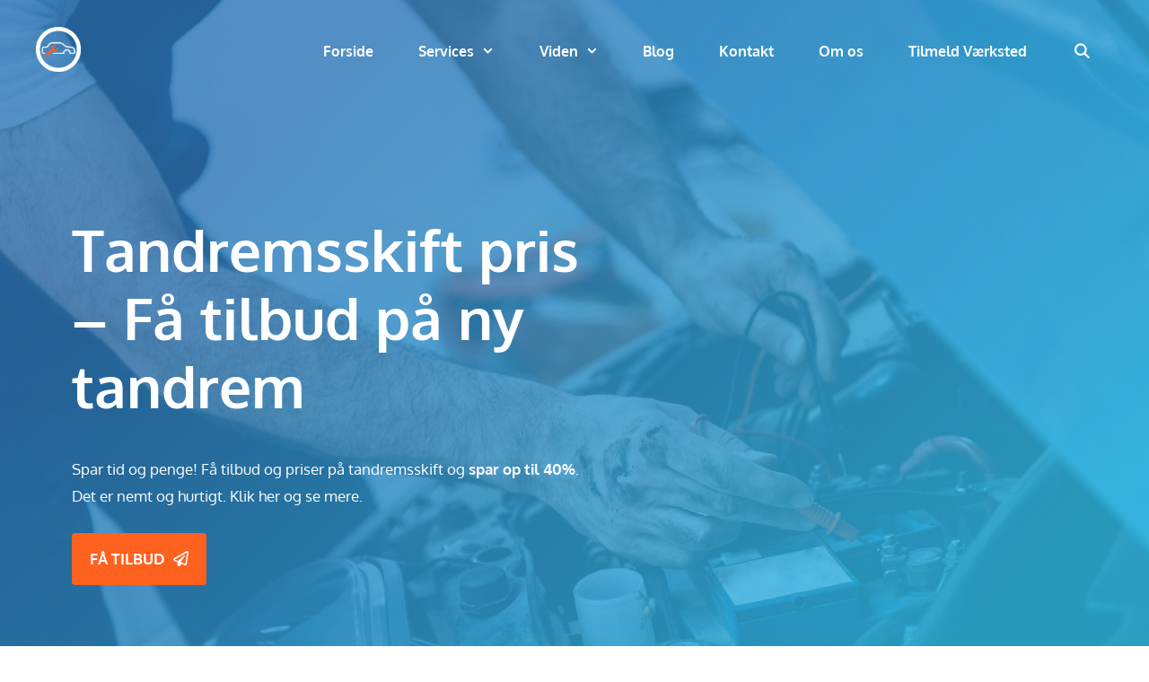

--- FILE ---
content_type: text/html; charset=UTF-8
request_url: https://autobob.dk/services/tandremsskift/
body_size: 20183
content:
<!DOCTYPE html>
<html lang="da-DK" prefix="og: https://ogp.me/ns#">
<head>
	<meta charset="UTF-8">
		<style>img:is([sizes="auto" i], [sizes^="auto," i]) { contain-intrinsic-size: 3000px 1500px }</style>
	<script id="cookieyes" type="text/javascript" src="https://cdn-cookieyes.com/client_data/bfe4bb7ee0cbd57781f3d071/script.js"></script><meta name="viewport" content="width=device-width, initial-scale=1">
<!-- Search Engine Optimization by Rank Math PRO - https://rankmath.com/ -->
<title>Tandremsskift pris » Spar 40% på udskiftning af tandrem</title>
<link data-rocket-prefetch href="https://www.gstatic.com" rel="dns-prefetch">
<link data-rocket-prefetch href="https://wct-2.com" rel="dns-prefetch">
<link data-rocket-prefetch href="https://cdn-cookieyes.com" rel="dns-prefetch">
<link data-rocket-prefetch href="https://fonts.googleapis.com" rel="dns-prefetch">
<link data-rocket-prefetch href="https://code.jquery.com" rel="dns-prefetch">
<link data-rocket-prefetch href="https://cdnjs.cloudflare.com" rel="dns-prefetch">
<link data-rocket-prefetch href="https://www.google.com" rel="dns-prefetch">
<link data-rocket-preload as="style" href="https://fonts.googleapis.com/css?family=Oxygen%3A300%2Cregular%2C700&#038;display=swap" rel="preload">
<link crossorigin data-rocket-preload as="font" href="https://autobob.dk/wp-content/uploads/generatepress/fonts/oxygen/2sDfZG1Wl4LcnbuKjk0m.woff2" rel="preload">
<link crossorigin data-rocket-preload as="font" href="https://fonts.gstatic.com/s/oxygen/v16/2sDfZG1Wl4LcnbuKjk0m.woff2" rel="preload">
<link crossorigin data-rocket-preload as="font" href="https://fonts.gstatic.com/s/oxygen/v16/2sDcZG1Wl4LcnbuCNWgzaGW5.woff2" rel="preload">
<link crossorigin data-rocket-preload as="font" href="https://autobob.dk/wp-content/themes/generatepress/assets/fonts/generatepress.woff2" rel="preload">
<link href="https://fonts.googleapis.com/css?family=Oxygen%3A300%2Cregular%2C700&#038;display=swap" media="print" onload="this.media=&#039;all&#039;" rel="stylesheet">
<noscript data-wpr-hosted-gf-parameters=""><link rel="stylesheet" href="https://fonts.googleapis.com/css?family=Oxygen%3A300%2Cregular%2C700&#038;display=swap"></noscript><link rel="preload" data-rocket-preload as="image" href="https://autobob.dk/wp-content/uploads/2020/08/automekaniker-3-tilbud-1-1024x684.jpg" imagesrcset="https://autobob.dk/wp-content/uploads/2020/08/automekaniker-3-tilbud-1-1024x684.jpg 1024w, https://autobob.dk/wp-content/uploads/2020/08/automekaniker-3-tilbud-1-300x200.jpg 300w, https://autobob.dk/wp-content/uploads/2020/08/automekaniker-3-tilbud-1-768x513.jpg 768w, https://autobob.dk/wp-content/uploads/2020/08/automekaniker-3-tilbud-1-1536x1025.jpg 1536w, https://autobob.dk/wp-content/uploads/2020/08/automekaniker-3-tilbud-1.jpg 2000w" imagesizes="(max-width: 1024px) 100vw, 1024px" fetchpriority="high">
<meta name="description" content="Her får du nemt og hurtigt tilbud på ny tandrem og tandremsskift fra lokale kvalitets-stemplede mekanikere. Du kan spare helt op til 40%"/>
<meta name="robots" content="index, follow, max-snippet:-1, max-video-preview:-1, max-image-preview:large"/>
<link rel="canonical" href="https://autobob.dk/services/tandremsskift/" />
<meta property="og:locale" content="da_DK" />
<meta property="og:type" content="article" />
<meta property="og:title" content="Tandremsskift pris » Spar 40% på udskiftning af tandrem" />
<meta property="og:description" content="Her får du nemt og hurtigt tilbud på ny tandrem og tandremsskift fra lokale kvalitets-stemplede mekanikere. Du kan spare helt op til 40%" />
<meta property="og:url" content="https://autobob.dk/services/tandremsskift/" />
<meta property="og:site_name" content="autobob.dk" />
<meta property="og:updated_time" content="2024-10-10T13:32:34+00:00" />
<meta property="og:image" content="https://autobob.dk/wp-content/uploads/2020/08/automekaniker-3-tilbud-1.jpg" />
<meta property="og:image:secure_url" content="https://autobob.dk/wp-content/uploads/2020/08/automekaniker-3-tilbud-1.jpg" />
<meta property="og:image:width" content="2000" />
<meta property="og:image:height" content="1335" />
<meta property="og:image:alt" content="tandremsskift" />
<meta property="og:image:type" content="image/jpeg" />
<meta property="article:published_time" content="2020-08-18T05:19:22+00:00" />
<meta property="article:modified_time" content="2024-10-10T13:32:34+00:00" />
<meta name="twitter:card" content="summary_large_image" />
<meta name="twitter:title" content="Tandremsskift pris » Spar 40% på udskiftning af tandrem" />
<meta name="twitter:description" content="Her får du nemt og hurtigt tilbud på ny tandrem og tandremsskift fra lokale kvalitets-stemplede mekanikere. Du kan spare helt op til 40%" />
<meta name="twitter:image" content="https://autobob.dk/wp-content/uploads/2020/08/automekaniker-3-tilbud-1.jpg" />
<meta name="twitter:label1" content="Tid for at læse" />
<meta name="twitter:data1" content="3 minutter" />
<script type="application/ld+json" class="rank-math-schema-pro">{"@context":"https://schema.org","@graph":[{"@type":["Person","Organization"],"@id":"https://autobob.dk/#person","name":"admin"},{"@type":"WebSite","@id":"https://autobob.dk/#website","url":"https://autobob.dk","name":"admin","publisher":{"@id":"https://autobob.dk/#person"},"inLanguage":"da-DK"},{"@type":"ImageObject","@id":"https://autobob.dk/wp-content/uploads/2020/08/automekaniker-3-tilbud-1-1024x684.jpg","url":"https://autobob.dk/wp-content/uploads/2020/08/automekaniker-3-tilbud-1-1024x684.jpg","width":"200","height":"200","inLanguage":"da-DK"},{"@type":"WebPage","@id":"https://autobob.dk/services/tandremsskift/#webpage","url":"https://autobob.dk/services/tandremsskift/","name":"Tandremsskift pris \u00bb Spar 40% p\u00e5 udskiftning af tandrem","datePublished":"2020-08-18T05:19:22+00:00","dateModified":"2024-10-10T13:32:34+00:00","isPartOf":{"@id":"https://autobob.dk/#website"},"primaryImageOfPage":{"@id":"https://autobob.dk/wp-content/uploads/2020/08/automekaniker-3-tilbud-1-1024x684.jpg"},"inLanguage":"da-DK"},{"@type":"Person","@id":"https://autobob.dk/author/admin/","name":"Kristian Ole R\u00f8rbye","url":"https://autobob.dk/author/admin/","image":{"@type":"ImageObject","@id":"https://secure.gravatar.com/avatar/b96e7ad47f8383b6f6afcd72fd6d8112f3bd1afa97b2be5e9979e9f01216fe46?s=96&amp;d=mm&amp;r=g","url":"https://secure.gravatar.com/avatar/b96e7ad47f8383b6f6afcd72fd6d8112f3bd1afa97b2be5e9979e9f01216fe46?s=96&amp;d=mm&amp;r=g","caption":"Kristian Ole R\u00f8rbye","inLanguage":"da-DK"},"sameAs":["https://autobob.dk"]},{"@type":"Article","headline":"Tandremsskift pris \u00bb Spar 40% p\u00e5 udskiftning af tandrem","keywords":"tandremsskift","datePublished":"2020-08-18T05:19:22+00:00","dateModified":"2024-10-10T13:32:34+00:00","author":{"@id":"https://autobob.dk/author/admin/","name":"Kristian Ole R\u00f8rbye"},"publisher":{"@id":"https://autobob.dk/#person"},"description":"Her f\u00e5r du nemt og hurtigt tilbud p\u00e5 ny tandrem og tandremsskift fra lokale kvalitets-stemplede mekanikere. Du kan spare helt op til 40%","name":"Tandremsskift pris \u00bb Spar 40% p\u00e5 udskiftning af tandrem","@id":"https://autobob.dk/services/tandremsskift/#richSnippet","isPartOf":{"@id":"https://autobob.dk/services/tandremsskift/#webpage"},"image":{"@id":"https://autobob.dk/wp-content/uploads/2020/08/automekaniker-3-tilbud-1-1024x684.jpg"},"inLanguage":"da-DK","mainEntityOfPage":{"@id":"https://autobob.dk/services/tandremsskift/#webpage"}}]}</script>
<!-- /Rank Math WordPress SEO plugin -->

<link rel='dns-prefetch' href='//cdnjs.cloudflare.com' />
<link rel='dns-prefetch' href='//code.jquery.com' />
<link href='https://fonts.gstatic.com' crossorigin rel='preconnect' />
<link href='https://fonts.googleapis.com' crossorigin rel='preconnect' />
<link rel="alternate" type="application/rss+xml" title="autobob.dk &raquo; Feed" href="https://autobob.dk/feed/" />
<link rel="alternate" type="application/rss+xml" title="autobob.dk &raquo;-kommentar-feed" href="https://autobob.dk/comments/feed/" />

<link rel='stylesheet' id='generatepress-fonts-css' href='https://autobob.dk/wp-content/uploads/generatepress/fonts/fonts.css?ver=1737533287' media='all' />
<style id='wp-emoji-styles-inline-css'>

	img.wp-smiley, img.emoji {
		display: inline !important;
		border: none !important;
		box-shadow: none !important;
		height: 1em !important;
		width: 1em !important;
		margin: 0 0.07em !important;
		vertical-align: -0.1em !important;
		background: none !important;
		padding: 0 !important;
	}
</style>
<link rel='stylesheet' id='wp-block-library-css' href='https://autobob.dk/wp-includes/css/dist/block-library/style.min.css?ver=6.8.3' media='all' />
<style id='classic-theme-styles-inline-css'>
/*! This file is auto-generated */
.wp-block-button__link{color:#fff;background-color:#32373c;border-radius:9999px;box-shadow:none;text-decoration:none;padding:calc(.667em + 2px) calc(1.333em + 2px);font-size:1.125em}.wp-block-file__button{background:#32373c;color:#fff;text-decoration:none}
</style>
<style id='global-styles-inline-css'>
:root{--wp--preset--aspect-ratio--square: 1;--wp--preset--aspect-ratio--4-3: 4/3;--wp--preset--aspect-ratio--3-4: 3/4;--wp--preset--aspect-ratio--3-2: 3/2;--wp--preset--aspect-ratio--2-3: 2/3;--wp--preset--aspect-ratio--16-9: 16/9;--wp--preset--aspect-ratio--9-16: 9/16;--wp--preset--color--black: #000000;--wp--preset--color--cyan-bluish-gray: #abb8c3;--wp--preset--color--white: #ffffff;--wp--preset--color--pale-pink: #f78da7;--wp--preset--color--vivid-red: #cf2e2e;--wp--preset--color--luminous-vivid-orange: #ff6900;--wp--preset--color--luminous-vivid-amber: #fcb900;--wp--preset--color--light-green-cyan: #7bdcb5;--wp--preset--color--vivid-green-cyan: #00d084;--wp--preset--color--pale-cyan-blue: #8ed1fc;--wp--preset--color--vivid-cyan-blue: #0693e3;--wp--preset--color--vivid-purple: #9b51e0;--wp--preset--color--contrast: var(--contrast);--wp--preset--color--contrast-2: var(--contrast-2);--wp--preset--color--contrast-3: var(--contrast-3);--wp--preset--color--base: var(--base);--wp--preset--color--base-2: var(--base-2);--wp--preset--color--base-3: var(--base-3);--wp--preset--color--accent: var(--accent);--wp--preset--gradient--vivid-cyan-blue-to-vivid-purple: linear-gradient(135deg,rgba(6,147,227,1) 0%,rgb(155,81,224) 100%);--wp--preset--gradient--light-green-cyan-to-vivid-green-cyan: linear-gradient(135deg,rgb(122,220,180) 0%,rgb(0,208,130) 100%);--wp--preset--gradient--luminous-vivid-amber-to-luminous-vivid-orange: linear-gradient(135deg,rgba(252,185,0,1) 0%,rgba(255,105,0,1) 100%);--wp--preset--gradient--luminous-vivid-orange-to-vivid-red: linear-gradient(135deg,rgba(255,105,0,1) 0%,rgb(207,46,46) 100%);--wp--preset--gradient--very-light-gray-to-cyan-bluish-gray: linear-gradient(135deg,rgb(238,238,238) 0%,rgb(169,184,195) 100%);--wp--preset--gradient--cool-to-warm-spectrum: linear-gradient(135deg,rgb(74,234,220) 0%,rgb(151,120,209) 20%,rgb(207,42,186) 40%,rgb(238,44,130) 60%,rgb(251,105,98) 80%,rgb(254,248,76) 100%);--wp--preset--gradient--blush-light-purple: linear-gradient(135deg,rgb(255,206,236) 0%,rgb(152,150,240) 100%);--wp--preset--gradient--blush-bordeaux: linear-gradient(135deg,rgb(254,205,165) 0%,rgb(254,45,45) 50%,rgb(107,0,62) 100%);--wp--preset--gradient--luminous-dusk: linear-gradient(135deg,rgb(255,203,112) 0%,rgb(199,81,192) 50%,rgb(65,88,208) 100%);--wp--preset--gradient--pale-ocean: linear-gradient(135deg,rgb(255,245,203) 0%,rgb(182,227,212) 50%,rgb(51,167,181) 100%);--wp--preset--gradient--electric-grass: linear-gradient(135deg,rgb(202,248,128) 0%,rgb(113,206,126) 100%);--wp--preset--gradient--midnight: linear-gradient(135deg,rgb(2,3,129) 0%,rgb(40,116,252) 100%);--wp--preset--font-size--small: 13px;--wp--preset--font-size--medium: 20px;--wp--preset--font-size--large: 36px;--wp--preset--font-size--x-large: 42px;--wp--preset--spacing--20: 0.44rem;--wp--preset--spacing--30: 0.67rem;--wp--preset--spacing--40: 1rem;--wp--preset--spacing--50: 1.5rem;--wp--preset--spacing--60: 2.25rem;--wp--preset--spacing--70: 3.38rem;--wp--preset--spacing--80: 5.06rem;--wp--preset--shadow--natural: 6px 6px 9px rgba(0, 0, 0, 0.2);--wp--preset--shadow--deep: 12px 12px 50px rgba(0, 0, 0, 0.4);--wp--preset--shadow--sharp: 6px 6px 0px rgba(0, 0, 0, 0.2);--wp--preset--shadow--outlined: 6px 6px 0px -3px rgba(255, 255, 255, 1), 6px 6px rgba(0, 0, 0, 1);--wp--preset--shadow--crisp: 6px 6px 0px rgba(0, 0, 0, 1);}:where(.is-layout-flex){gap: 0.5em;}:where(.is-layout-grid){gap: 0.5em;}body .is-layout-flex{display: flex;}.is-layout-flex{flex-wrap: wrap;align-items: center;}.is-layout-flex > :is(*, div){margin: 0;}body .is-layout-grid{display: grid;}.is-layout-grid > :is(*, div){margin: 0;}:where(.wp-block-columns.is-layout-flex){gap: 2em;}:where(.wp-block-columns.is-layout-grid){gap: 2em;}:where(.wp-block-post-template.is-layout-flex){gap: 1.25em;}:where(.wp-block-post-template.is-layout-grid){gap: 1.25em;}.has-black-color{color: var(--wp--preset--color--black) !important;}.has-cyan-bluish-gray-color{color: var(--wp--preset--color--cyan-bluish-gray) !important;}.has-white-color{color: var(--wp--preset--color--white) !important;}.has-pale-pink-color{color: var(--wp--preset--color--pale-pink) !important;}.has-vivid-red-color{color: var(--wp--preset--color--vivid-red) !important;}.has-luminous-vivid-orange-color{color: var(--wp--preset--color--luminous-vivid-orange) !important;}.has-luminous-vivid-amber-color{color: var(--wp--preset--color--luminous-vivid-amber) !important;}.has-light-green-cyan-color{color: var(--wp--preset--color--light-green-cyan) !important;}.has-vivid-green-cyan-color{color: var(--wp--preset--color--vivid-green-cyan) !important;}.has-pale-cyan-blue-color{color: var(--wp--preset--color--pale-cyan-blue) !important;}.has-vivid-cyan-blue-color{color: var(--wp--preset--color--vivid-cyan-blue) !important;}.has-vivid-purple-color{color: var(--wp--preset--color--vivid-purple) !important;}.has-black-background-color{background-color: var(--wp--preset--color--black) !important;}.has-cyan-bluish-gray-background-color{background-color: var(--wp--preset--color--cyan-bluish-gray) !important;}.has-white-background-color{background-color: var(--wp--preset--color--white) !important;}.has-pale-pink-background-color{background-color: var(--wp--preset--color--pale-pink) !important;}.has-vivid-red-background-color{background-color: var(--wp--preset--color--vivid-red) !important;}.has-luminous-vivid-orange-background-color{background-color: var(--wp--preset--color--luminous-vivid-orange) !important;}.has-luminous-vivid-amber-background-color{background-color: var(--wp--preset--color--luminous-vivid-amber) !important;}.has-light-green-cyan-background-color{background-color: var(--wp--preset--color--light-green-cyan) !important;}.has-vivid-green-cyan-background-color{background-color: var(--wp--preset--color--vivid-green-cyan) !important;}.has-pale-cyan-blue-background-color{background-color: var(--wp--preset--color--pale-cyan-blue) !important;}.has-vivid-cyan-blue-background-color{background-color: var(--wp--preset--color--vivid-cyan-blue) !important;}.has-vivid-purple-background-color{background-color: var(--wp--preset--color--vivid-purple) !important;}.has-black-border-color{border-color: var(--wp--preset--color--black) !important;}.has-cyan-bluish-gray-border-color{border-color: var(--wp--preset--color--cyan-bluish-gray) !important;}.has-white-border-color{border-color: var(--wp--preset--color--white) !important;}.has-pale-pink-border-color{border-color: var(--wp--preset--color--pale-pink) !important;}.has-vivid-red-border-color{border-color: var(--wp--preset--color--vivid-red) !important;}.has-luminous-vivid-orange-border-color{border-color: var(--wp--preset--color--luminous-vivid-orange) !important;}.has-luminous-vivid-amber-border-color{border-color: var(--wp--preset--color--luminous-vivid-amber) !important;}.has-light-green-cyan-border-color{border-color: var(--wp--preset--color--light-green-cyan) !important;}.has-vivid-green-cyan-border-color{border-color: var(--wp--preset--color--vivid-green-cyan) !important;}.has-pale-cyan-blue-border-color{border-color: var(--wp--preset--color--pale-cyan-blue) !important;}.has-vivid-cyan-blue-border-color{border-color: var(--wp--preset--color--vivid-cyan-blue) !important;}.has-vivid-purple-border-color{border-color: var(--wp--preset--color--vivid-purple) !important;}.has-vivid-cyan-blue-to-vivid-purple-gradient-background{background: var(--wp--preset--gradient--vivid-cyan-blue-to-vivid-purple) !important;}.has-light-green-cyan-to-vivid-green-cyan-gradient-background{background: var(--wp--preset--gradient--light-green-cyan-to-vivid-green-cyan) !important;}.has-luminous-vivid-amber-to-luminous-vivid-orange-gradient-background{background: var(--wp--preset--gradient--luminous-vivid-amber-to-luminous-vivid-orange) !important;}.has-luminous-vivid-orange-to-vivid-red-gradient-background{background: var(--wp--preset--gradient--luminous-vivid-orange-to-vivid-red) !important;}.has-very-light-gray-to-cyan-bluish-gray-gradient-background{background: var(--wp--preset--gradient--very-light-gray-to-cyan-bluish-gray) !important;}.has-cool-to-warm-spectrum-gradient-background{background: var(--wp--preset--gradient--cool-to-warm-spectrum) !important;}.has-blush-light-purple-gradient-background{background: var(--wp--preset--gradient--blush-light-purple) !important;}.has-blush-bordeaux-gradient-background{background: var(--wp--preset--gradient--blush-bordeaux) !important;}.has-luminous-dusk-gradient-background{background: var(--wp--preset--gradient--luminous-dusk) !important;}.has-pale-ocean-gradient-background{background: var(--wp--preset--gradient--pale-ocean) !important;}.has-electric-grass-gradient-background{background: var(--wp--preset--gradient--electric-grass) !important;}.has-midnight-gradient-background{background: var(--wp--preset--gradient--midnight) !important;}.has-small-font-size{font-size: var(--wp--preset--font-size--small) !important;}.has-medium-font-size{font-size: var(--wp--preset--font-size--medium) !important;}.has-large-font-size{font-size: var(--wp--preset--font-size--large) !important;}.has-x-large-font-size{font-size: var(--wp--preset--font-size--x-large) !important;}
:where(.wp-block-post-template.is-layout-flex){gap: 1.25em;}:where(.wp-block-post-template.is-layout-grid){gap: 1.25em;}
:where(.wp-block-columns.is-layout-flex){gap: 2em;}:where(.wp-block-columns.is-layout-grid){gap: 2em;}
:root :where(.wp-block-pullquote){font-size: 1.5em;line-height: 1.6;}
</style>
<link rel='stylesheet' id='rexufeed-style-css' href='https://autobob.dk/wp-content/plugins/rexultz_feed/css/rexufeed-custom.css?ver=6.8.3' media='screen' />
<link rel='stylesheet' id='jqueryuicss-css' href='//code.jquery.com/ui/1.12.1/themes/base/jquery-ui.css?ver=1.0' media='all' />
<link rel='stylesheet' id='select2css-css' href='//cdnjs.cloudflare.com/ajax/libs/select2/3.4.8/select2.css?ver=1.0' media='all' />
<link rel='stylesheet' id='RMFA-css' href='https://autobob.dk/wp-content/plugins/turn-rank-math-faq-block-to-accordion/assets/css/style.min.css?ver=1.1.0' media='all' />
<link rel='stylesheet' id='generate-style-grid-css' href='https://autobob.dk/wp-content/themes/generatepress/assets/css/unsemantic-grid.min.css?ver=3.5.1' media='all' />
<link rel='stylesheet' id='generate-style-css' href='https://autobob.dk/wp-content/themes/generatepress/assets/css/style.min.css?ver=3.5.1' media='all' />
<style id='generate-style-inline-css'>
body{background-color:#ffffff;color:#3c3744;}a{color:#186ab2;}a:visited{color:#186ab2;}a{text-decoration:underline;}.entry-title a, .site-branding a, a.button, .wp-block-button__link, .main-navigation a{text-decoration:none;}a:hover, a:focus, a:active{color:#00afe5;}body .grid-container{max-width:1200px;}.wp-block-group__inner-container{max-width:1200px;margin-left:auto;margin-right:auto;}.site-header .header-image{width:50px;}.navigation-search{position:absolute;left:-99999px;pointer-events:none;visibility:hidden;z-index:20;width:100%;top:0;transition:opacity 100ms ease-in-out;opacity:0;}.navigation-search.nav-search-active{left:0;right:0;pointer-events:auto;visibility:visible;opacity:1;}.navigation-search input[type="search"]{outline:0;border:0;vertical-align:bottom;line-height:1;opacity:0.9;width:100%;z-index:20;border-radius:0;-webkit-appearance:none;height:60px;}.navigation-search input::-ms-clear{display:none;width:0;height:0;}.navigation-search input::-ms-reveal{display:none;width:0;height:0;}.navigation-search input::-webkit-search-decoration, .navigation-search input::-webkit-search-cancel-button, .navigation-search input::-webkit-search-results-button, .navigation-search input::-webkit-search-results-decoration{display:none;}.main-navigation li.search-item{z-index:21;}li.search-item.active{transition:opacity 100ms ease-in-out;}.nav-left-sidebar .main-navigation li.search-item.active,.nav-right-sidebar .main-navigation li.search-item.active{width:auto;display:inline-block;float:right;}.gen-sidebar-nav .navigation-search{top:auto;bottom:0;}:root{--contrast:#222222;--contrast-2:#575760;--contrast-3:#b2b2be;--base:#f0f0f0;--base-2:#f7f8f9;--base-3:#ffffff;--accent:#1e73be;}:root .has-contrast-color{color:var(--contrast);}:root .has-contrast-background-color{background-color:var(--contrast);}:root .has-contrast-2-color{color:var(--contrast-2);}:root .has-contrast-2-background-color{background-color:var(--contrast-2);}:root .has-contrast-3-color{color:var(--contrast-3);}:root .has-contrast-3-background-color{background-color:var(--contrast-3);}:root .has-base-color{color:var(--base);}:root .has-base-background-color{background-color:var(--base);}:root .has-base-2-color{color:var(--base-2);}:root .has-base-2-background-color{background-color:var(--base-2);}:root .has-base-3-color{color:var(--base-3);}:root .has-base-3-background-color{background-color:var(--base-3);}:root .has-accent-color{color:var(--accent);}:root .has-accent-background-color{background-color:var(--accent);}body, button, input, select, textarea{font-family:"Oxygen", sans-serif;}body{line-height:1.8;}.entry-content > [class*="wp-block-"]:not(:last-child):not(.wp-block-heading){margin-bottom:1.5em;}.main-title{font-weight:700;font-size:20px;}.site-description{font-size:16px;}.main-navigation a, .menu-toggle{font-family:"Oxygen", sans-serif;font-weight:700;font-size:16px;}.main-navigation .main-nav ul ul li a{font-size:15px;}.widget-title{font-family:"Oxygen", sans-serif;font-weight:700;font-size:16px;margin-bottom:25px;}.sidebar .widget, .footer-widgets .widget{font-size:15px;}button:not(.menu-toggle),html input[type="button"],input[type="reset"],input[type="submit"],.button,.wp-block-button .wp-block-button__link{font-family:"Oxygen", sans-serif;font-weight:700;font-size:17px;}h1{font-family:"Oxygen", sans-serif;font-weight:700;text-transform:uppercase;font-size:30px;line-height:1.3em;}h2{font-family:"Oxygen", sans-serif;font-weight:700;font-size:30px;line-height:1.4em;margin-bottom:30px;}h3{font-family:"Oxygen", sans-serif;font-weight:700;font-size:26px;line-height:1.4em;}h4{font-family:"Oxygen", sans-serif;font-weight:700;line-height:1.4em;}h5{font-size:inherit;}.site-info{font-family:"Oxygen", sans-serif;font-size:14px;}@media (max-width:768px){.main-title{font-size:20px;}h1{font-size:20px;}h2{font-size:28px;}}.top-bar{background-color:#636363;color:#ffffff;}.top-bar a{color:#ffffff;}.top-bar a:hover{color:#303030;}.site-header{background-color:#ffffff;color:#ffffff;}.site-header a{color:#ffffff;}.site-header a:hover{color:#ffffff;}.main-title a,.main-title a:hover{color:#ffffff;}.site-description{color:#ffffff;}.main-navigation,.main-navigation ul ul{background-color:rgba(0,0,0,0);}.main-navigation .main-nav ul li a, .main-navigation .menu-toggle, .main-navigation .menu-bar-items{color:#ffffff;}.main-navigation .main-nav ul li:not([class*="current-menu-"]):hover > a, .main-navigation .main-nav ul li:not([class*="current-menu-"]):focus > a, .main-navigation .main-nav ul li.sfHover:not([class*="current-menu-"]) > a, .main-navigation .menu-bar-item:hover > a, .main-navigation .menu-bar-item.sfHover > a{color:#ffffff;background-color:rgba(0,0,0,0);}button.menu-toggle:hover,button.menu-toggle:focus,.main-navigation .mobile-bar-items a,.main-navigation .mobile-bar-items a:hover,.main-navigation .mobile-bar-items a:focus{color:#ffffff;}.main-navigation .main-nav ul li[class*="current-menu-"] > a{color:#ffffff;}.navigation-search input[type="search"],.navigation-search input[type="search"]:active, .navigation-search input[type="search"]:focus, .main-navigation .main-nav ul li.search-item.active > a, .main-navigation .menu-bar-items .search-item.active > a{color:#222222;background-color:#fafafa;opacity:1;}.main-navigation ul ul{background-color:#ffffff;}.main-navigation .main-nav ul ul li a{color:#222222;}.main-navigation .main-nav ul ul li:not([class*="current-menu-"]):hover > a,.main-navigation .main-nav ul ul li:not([class*="current-menu-"]):focus > a, .main-navigation .main-nav ul ul li.sfHover:not([class*="current-menu-"]) > a{color:#666666;background-color:#fafafa;}.main-navigation .main-nav ul ul li[class*="current-menu-"] > a{color:#222222;background-color:#fafafa;}.separate-containers .inside-article, .separate-containers .comments-area, .separate-containers .page-header, .one-container .container, .separate-containers .paging-navigation, .inside-page-header{color:#3c3744;background-color:#ffffff;}.inside-article a,.paging-navigation a,.comments-area a,.page-header a{color:#186ab2;}.inside-article a:hover,.paging-navigation a:hover,.comments-area a:hover,.page-header a:hover{color:#00afe5;}.entry-header h1,.page-header h1{color:#3c3744;}.entry-title a{color:#3c3744;}.entry-title a:hover{color:#3c3744;}.entry-meta{color:#3c3744;}.entry-meta a{color:#3c3744;}.entry-meta a:hover{color:#3c3744;}h1{color:#3c3744;}h2{color:#3c3744;}h3{color:#3c3744;}h4{color:#3c3744;}h5{color:#3c3744;}.sidebar .widget{color:#3c3744;background-color:#ffffff;}.sidebar .widget a{color:#186ab2;}.sidebar .widget a:hover{color:#00afe5;}.sidebar .widget .widget-title{color:#3c3744;}.footer-widgets{color:#ffffff;background-color:#186ab2;}.footer-widgets a{color:#ffffff;}.footer-widgets a:hover{color:#00afe5;}.footer-widgets .widget-title{color:#ffffff;}.site-info{color:#3c3744;background-color:#ffffff;}.site-info a{color:#3c3744;}.site-info a:hover{color:#186ab2;}.footer-bar .widget_nav_menu .current-menu-item a{color:#186ab2;}input[type="text"],input[type="email"],input[type="url"],input[type="password"],input[type="search"],input[type="tel"],input[type="number"],textarea,select{color:#666666;background-color:#fafafa;border-color:#cccccc;}input[type="text"]:focus,input[type="email"]:focus,input[type="url"]:focus,input[type="password"]:focus,input[type="search"]:focus,input[type="tel"]:focus,input[type="number"]:focus,textarea:focus,select:focus{color:#666666;background-color:#ffffff;border-color:#bfbfbf;}button,html input[type="button"],input[type="reset"],input[type="submit"],a.button,a.wp-block-button__link:not(.has-background){color:#ffffff;background-color:#186ab2;}button:hover,html input[type="button"]:hover,input[type="reset"]:hover,input[type="submit"]:hover,a.button:hover,button:focus,html input[type="button"]:focus,input[type="reset"]:focus,input[type="submit"]:focus,a.button:focus,a.wp-block-button__link:not(.has-background):active,a.wp-block-button__link:not(.has-background):focus,a.wp-block-button__link:not(.has-background):hover{color:#ffffff;background-color:rgba(24,106,178,0.9);}a.generate-back-to-top{background-color:#186ab2;color:#ffffff;}a.generate-back-to-top:hover,a.generate-back-to-top:focus{background-color:#00afe5;color:#ffffff;}:root{--gp-search-modal-bg-color:var(--base-3);--gp-search-modal-text-color:var(--contrast);--gp-search-modal-overlay-bg-color:rgba(0,0,0,0.2);}@media (max-width: 900px){.main-navigation .menu-bar-item:hover > a, .main-navigation .menu-bar-item.sfHover > a{background:none;color:#ffffff;}}.inside-top-bar{padding:10px;}.inside-header{padding:30px 20px 30px 20px;}.separate-containers .inside-article, .separate-containers .comments-area, .separate-containers .page-header, .separate-containers .paging-navigation, .one-container .site-content, .inside-page-header{padding:20px 20px 100px 20px;}.site-main .wp-block-group__inner-container{padding:20px 20px 100px 20px;}.entry-content .alignwide, body:not(.no-sidebar) .entry-content .alignfull{margin-left:-20px;width:calc(100% + 40px);max-width:calc(100% + 40px);}.container.grid-container{max-width:1240px;}.one-container.right-sidebar .site-main,.one-container.both-right .site-main{margin-right:20px;}.one-container.left-sidebar .site-main,.one-container.both-left .site-main{margin-left:20px;}.one-container.both-sidebars .site-main{margin:0px 20px 0px 20px;}.main-navigation .main-nav ul li a,.menu-toggle,.main-navigation .mobile-bar-items a{padding-left:25px;padding-right:25px;line-height:54px;}.main-navigation .main-nav ul ul li a{padding:15px 25px 15px 25px;}.main-navigation ul ul{width:250px;}.navigation-search input[type="search"]{height:54px;}.rtl .menu-item-has-children .dropdown-menu-toggle{padding-left:25px;}.menu-item-has-children .dropdown-menu-toggle{padding-right:25px;}.menu-item-has-children ul .dropdown-menu-toggle{padding-top:15px;padding-bottom:15px;margin-top:-15px;}.rtl .main-navigation .main-nav ul li.menu-item-has-children > a{padding-right:25px;}.widget-area .widget{padding:0px 20px 20px 20px;}.footer-widgets{padding:140px 20px 140px 20px;}.site-info{padding:30px 20px 30px 20px;}@media (max-width:768px){.separate-containers .inside-article, .separate-containers .comments-area, .separate-containers .page-header, .separate-containers .paging-navigation, .one-container .site-content, .inside-page-header{padding:20px 10px 100px 20px;}.site-main .wp-block-group__inner-container{padding:20px 10px 100px 20px;}.inside-header{padding-top:0px;}.site-info{padding-right:10px;padding-left:10px;}.entry-content .alignwide, body:not(.no-sidebar) .entry-content .alignfull{margin-left:-20px;width:calc(100% + 30px);max-width:calc(100% + 30px);}}@media (max-width: 900px){.main-navigation .menu-toggle,.main-navigation .mobile-bar-items,.sidebar-nav-mobile:not(#sticky-placeholder){display:block;}.main-navigation ul,.gen-sidebar-nav{display:none;}[class*="nav-float-"] .site-header .inside-header > *{float:none;clear:both;}}
.dynamic-author-image-rounded{border-radius:100%;}.dynamic-featured-image, .dynamic-author-image{vertical-align:middle;}.one-container.blog .dynamic-content-template:not(:last-child), .one-container.archive .dynamic-content-template:not(:last-child){padding-bottom:0px;}.dynamic-entry-excerpt > p:last-child{margin-bottom:0px;}
.navigation-branding .main-title{font-weight:700;text-transform:none;font-size:20px;}@media (max-width: 1024px){.main-navigation:not(.slideout-navigation) a, .main-navigation .menu-toggle, .main-navigation .menu-bar-items{font-size:16px;}.main-navigation:not(.slideout-navigation) .main-nav ul ul li a{font-size:15px;}.main-title, .navigation-branding .main-title{font-size:20px;}}@media (max-width:768px){h1.entry-title{font-size:22px;}}@media (max-width: 900px){.main-navigation:not(.slideout-navigation) a, .main-navigation .menu-toggle, .main-navigation .menu-bar-items{font-size:20px;}.main-navigation:not(.slideout-navigation) .main-nav ul ul li a{font-size:17px;}.navigation-branding .main-title{font-size:20px;}}
.page-hero{box-sizing:border-box;}.inside-page-hero > *:last-child{margin-bottom:0px;}.page-hero time.updated{display:none;}.header-wrap{position:absolute;left:0px;right:0px;z-index:10;}.header-wrap .site-header{background:transparent;}
@media (max-width: 900px){.main-navigation .main-nav ul li a,.main-navigation .menu-toggle,.main-navigation .mobile-bar-items a,.main-navigation .menu-bar-item > a{line-height:80px;}.main-navigation .site-logo.navigation-logo img, .mobile-header-navigation .site-logo.mobile-header-logo img, .navigation-search input[type="search"]{height:80px;}}.post-image:not(:first-child), .page-content:not(:first-child), .entry-content:not(:first-child), .entry-summary:not(:first-child), footer.entry-meta{margin-top:1.6em;}.post-image-above-header .inside-article div.featured-image, .post-image-above-header .inside-article div.post-image{margin-bottom:1.6em;}
</style>
<link rel='stylesheet' id='generate-mobile-style-css' href='https://autobob.dk/wp-content/themes/generatepress/assets/css/mobile.min.css?ver=3.5.1' media='all' />
<link rel='stylesheet' id='generate-font-icons-css' href='https://autobob.dk/wp-content/themes/generatepress/assets/css/components/font-icons.min.css?ver=3.5.1' media='all' />
<link rel='stylesheet' id='generateblocks-global-css' href='https://autobob.dk/wp-content/uploads/generateblocks/style-global.css?ver=1764644235' media='all' />
<link rel='stylesheet' id='generateblocks-css' href='https://autobob.dk/wp-content/uploads/generateblocks/style-18752.css?ver=1765345228' media='all' />
<link rel='stylesheet' id='generate-navigation-branding-css' href='https://autobob.dk/wp-content/plugins/gp-premium/menu-plus/functions/css/navigation-branding.min.css?ver=2.5.5' media='all' />
<style id='generate-navigation-branding-inline-css'>
@media (max-width: 900px){.site-header, #site-navigation, #sticky-navigation{display:none !important;opacity:0.0;}#mobile-header{display:block !important;width:100% !important;}#mobile-header .main-nav > ul{display:none;}#mobile-header.toggled .main-nav > ul, #mobile-header .menu-toggle, #mobile-header .mobile-bar-items{display:block;}#mobile-header .main-nav{-ms-flex:0 0 100%;flex:0 0 100%;-webkit-box-ordinal-group:5;-ms-flex-order:4;order:4;}}.navigation-branding img, .site-logo.mobile-header-logo img{height:54px;width:auto;}.navigation-branding .main-title{line-height:54px;}@media (max-width: 1210px){#site-navigation .navigation-branding, #sticky-navigation .navigation-branding{margin-left:10px;}}@media (max-width: 900px){.main-navigation:not(.slideout-navigation) .main-nav{-ms-flex:0 0 100%;flex:0 0 100%;}.main-navigation:not(.slideout-navigation) .inside-navigation{-ms-flex-wrap:wrap;flex-wrap:wrap;display:-webkit-box;display:-ms-flexbox;display:flex;}.nav-aligned-center .navigation-branding, .nav-aligned-left .navigation-branding{margin-right:auto;}.nav-aligned-center  .main-navigation.has-branding:not(.slideout-navigation) .inside-navigation .main-nav,.nav-aligned-center  .main-navigation.has-sticky-branding.navigation-stick .inside-navigation .main-nav,.nav-aligned-left  .main-navigation.has-branding:not(.slideout-navigation) .inside-navigation .main-nav,.nav-aligned-left  .main-navigation.has-sticky-branding.navigation-stick .inside-navigation .main-nav{margin-right:0px;}.navigation-branding img, .site-logo.mobile-header-logo{height:80px;}.navigation-branding .main-title{line-height:80px;}}
</style>
<style id='rocket-lazyload-inline-css'>
.rll-youtube-player{position:relative;padding-bottom:56.23%;height:0;overflow:hidden;max-width:100%;}.rll-youtube-player:focus-within{outline: 2px solid currentColor;outline-offset: 5px;}.rll-youtube-player iframe{position:absolute;top:0;left:0;width:100%;height:100%;z-index:100;background:0 0}.rll-youtube-player img{bottom:0;display:block;left:0;margin:auto;max-width:100%;width:100%;position:absolute;right:0;top:0;border:none;height:auto;-webkit-transition:.4s all;-moz-transition:.4s all;transition:.4s all}.rll-youtube-player img:hover{-webkit-filter:brightness(75%)}.rll-youtube-player .play{height:100%;width:100%;left:0;top:0;position:absolute;background:url(https://autobob.dk/wp-content/plugins/wp-rocket/assets/img/youtube.png) no-repeat center;background-color: transparent !important;cursor:pointer;border:none;}.wp-embed-responsive .wp-has-aspect-ratio .rll-youtube-player{position:absolute;padding-bottom:0;width:100%;height:100%;top:0;bottom:0;left:0;right:0}
</style>
<script src="https://autobob.dk/wp-includes/js/jquery/jquery.min.js?ver=3.7.1" id="jquery-core-js"></script>
<script src="https://autobob.dk/wp-includes/js/jquery/jquery-migrate.min.js?ver=3.4.1" id="jquery-migrate-js"></script>
<script src="https://autobob.dk/wp-content/plugins/rexultz_feed/js/jquery.auto-complete.min.js?ver=6.8.3" id="auto-complete-js-js"></script>
<script src="https://autobob.dk/wp-content/plugins/rexultz_feed/js/rexulfeedsearch.js?ver=6.8.3" id="mysite-js-js"></script>
<link rel="https://api.w.org/" href="https://autobob.dk/wp-json/" /><link rel="alternate" title="JSON" type="application/json" href="https://autobob.dk/wp-json/wp/v2/pages/18752" /><link rel="EditURI" type="application/rsd+xml" title="RSD" href="https://autobob.dk/xmlrpc.php?rsd" />
<meta name="generator" content="WordPress 6.8.3" />
<link rel='shortlink' href='https://autobob.dk/?p=18752' />
<link rel="alternate" title="oEmbed (JSON)" type="application/json+oembed" href="https://autobob.dk/wp-json/oembed/1.0/embed?url=https%3A%2F%2Fautobob.dk%2Fservices%2Ftandremsskift%2F" />
<link rel="alternate" title="oEmbed (XML)" type="text/xml+oembed" href="https://autobob.dk/wp-json/oembed/1.0/embed?url=https%3A%2F%2Fautobob.dk%2Fservices%2Ftandremsskift%2F&#038;format=xml" />
<!-- Global site tag (gtag.js) - Google Analytics -->
<script async src="https://www.googletagmanager.com/gtag/js?id=UA-126087764-24"></script>
<script>
  window.dataLayer = window.dataLayer || [];
  function gtag(){dataLayer.push(arguments);}
  gtag('js', new Date());

  gtag('config', 'UA-126087764-24');
</script><link rel="preload" href="https://wct-2.com/wct.js" as="script"><script type="text/javascript" data-ezscrex="false" async>(function(w, c, t, u) {
    w._wct = w._wct || {}; w._wct = u;
    var s = c.createElement(t);
    s.type = 'text/javascript'; s.async = true; s.src = 'https://wct-2.com/wct.js';
    var r = c.getElementsByTagName(t)[0];
    r.parentNode.insertBefore(s, r);
}(window, document, 'script', {
    'uid' : 'Gtaz0G',
    'google_tracking_id' : 'UA-126087764-24',
    'redirect_through' : 'https://autobob.dk/faa',
    'proxy' : 'https://wct-2.com'
}));</script><style>.recentcomments a{display:inline !important;padding:0 !important;margin:0 !important;}</style><script>
	var rexAjax =
		'https://autobob.dk/wp-admin/admin-ajax.php';
</script>
<style>
	</style>

<link rel="icon" href="https://autobob.dk/wp-content/uploads/2020/08/cropped-Auto3tilbud-icon-32x32.png" sizes="32x32" />
<link rel="icon" href="https://autobob.dk/wp-content/uploads/2020/08/cropped-Auto3tilbud-icon-192x192.png" sizes="192x192" />
<link rel="apple-touch-icon" href="https://autobob.dk/wp-content/uploads/2020/08/cropped-Auto3tilbud-icon-180x180.png" />
<meta name="msapplication-TileImage" content="https://autobob.dk/wp-content/uploads/2020/08/cropped-Auto3tilbud-icon-270x270.png" />
		<style id="wp-custom-css">
			/* GeneratePress Site CSS */ /* H1 headline letter spacing */

h1 {
	letter-spacing: 2px;
}

/* page header gradient overlay */

.gradient-overlay {
	position: relative;
}

.gradient-overlay:after {
	content: '';
	position: absolute;
	top: 0;
	right: 0;
	bottom: 0;
	left: 0;
	background: linear-gradient(135deg, rgba(24,106,178,0.9) 20%, rgba(0,175,229,0.9) 80%);
}

.gradient-overlay .inside-page-hero {
	z-index: 1;
	position: relative;
}

/* navigation rules */

.main-navigation .menu > .menu-item > a::after {
    content: "";
    position: absolute;
    right: 50;
    left: 50%;
    top: 5px; /* controls where the line appears on hover */
    -webkit-transform: translateX(-50%);
    transform: translateX(-50%);
    display: block;
    width: 0;
    height: 2px; /* controls thickness of the line */
    background-color: currentColor;
    transition: 0.3s width ease;
}

.main-navigation .menu > .menu-item > a:hover::after,
.main-navigation .menu > .menu-item > a:focus::after,
.main-navigation .menu > .current-menu-item > a::after{
    width: 40px; /* controls the width of the line */
    color: #ffffff;  
}

/* container drop shadow */

.container-shadow {
box-shadow: 0px -10px 10px rgba(20, 20, 20, 0.1);
}

/* image block drop shadow */

.image-shadow img {
box-shadow: 15px 15px 0px #ededed;
}

/* widget title underline */

.widget-title {
  border-bottom: 1px solid #ffffff;
  line-height: 2.6em;
  display: inline-block;
}

/* footer widget spacing */

@media (min-width:1025px) {
  .footer-widgets .footer-widget-1 {
    width: 65%;
		padding-right: 80px;
  }
  .footer-widgets .footer-widget-2 {
    width: 15%;
  }
  .footer-widgets .footer-widget-3 {
    width: 20%;
  }
}

@media (max-width:1024px) {
.footer-widgets .footer-widget-1,
  .footer-widgets .footer-widget-2,
  .footer-widgets .footer-widget-3 {
		width: 100%; 
    padding: 20px;
		text-align: center;
	}
}

/* center align LSI on tablet and mobile */

@media (max-width:1024px) {
	.lsi-social-icons {
		text-align: center !important;
	}
} /* End GeneratePress Site CSS */

/*** button style ***/
.mtsnb .mtsnb-button {
	padding: 10px 15px;
}

.top-button a {
    color: #ffffff !important;
    background-color: #FF611F;
	border:2px solid;
	border-radius:5px;
	height:40px;
	line-height:40px !important;
	
}
#mobile-header .main-nav {
	background: #3282b8;
}
/*#mobile-header.toggled .main-nav > ul, #mobile-header .menu-toggle, #mobile-header .mobile-bar-items {
    background: #3282b8;
}*/

.gb-container-9455b894 {
	z-index:9 !important;
}
.grecaptcha-badge { 
    visibility: hidden;
}

@media screen and (max-width: 1024px) {
  h1.gb-headline {
    font-size: 32px !important;
  }
}

		</style>
		<noscript><style id="rocket-lazyload-nojs-css">.rll-youtube-player, [data-lazy-src]{display:none !important;}</style></noscript><style id="rocket-lazyrender-inline-css">[data-wpr-lazyrender] {content-visibility: auto;}</style><meta name="generator" content="WP Rocket 3.20.2" data-wpr-features="wpr_lazyload_images wpr_lazyload_iframes wpr_preconnect_external_domains wpr_auto_preload_fonts wpr_automatic_lazy_rendering wpr_oci wpr_image_dimensions wpr_preload_links wpr_desktop" /></head>

<body data-rsssl=1 class="wp-singular page-template-default page page-id-18752 page-child parent-pageid-18050 wp-custom-logo wp-embed-responsive wp-theme-generatepress post-image-aligned-center sticky-menu-fade mobile-header mobile-header-logo no-sidebar nav-float-right one-container fluid-header active-footer-widgets-3 nav-search-enabled header-aligned-left dropdown-hover full-width-content" itemtype="https://schema.org/WebPage" itemscope>
	<div  class="header-wrap"><a class="screen-reader-text skip-link" href="#content" title="Hop til indhold">Hop til indhold</a>		<header class="site-header" id="masthead" aria-label="Site"  itemtype="https://schema.org/WPHeader" itemscope>
			<div  class="inside-header grid-container grid-parent">
				<div class="site-logo">
					<a href="https://autobob.dk/" rel="home">
						<img width="2333" height="2333"  class="header-image is-logo-image" alt="autobob.dk" src="data:image/svg+xml,%3Csvg%20xmlns='http://www.w3.org/2000/svg'%20viewBox='0%200%202333%202333'%3E%3C/svg%3E" data-lazy-src="https://autobob.dk/wp-content/uploads/2020/08/Auto3tilbud3.png" /><noscript><img width="2333" height="2333"  class="header-image is-logo-image" alt="autobob.dk" src="https://autobob.dk/wp-content/uploads/2020/08/Auto3tilbud3.png" /></noscript>
					</a>
				</div>		<nav class="main-navigation sub-menu-right" id="site-navigation" aria-label="Primary"  itemtype="https://schema.org/SiteNavigationElement" itemscope>
			<div class="inside-navigation grid-container grid-parent">
				<form method="get" class="search-form navigation-search" action="https://autobob.dk/">
					<input type="search" class="search-field" value="" name="s" title="Søg" />
				</form>		<div class="mobile-bar-items">
						<span class="search-item">
				<a aria-label="Åbn søgefelt" href="#">
									</a>
			</span>
		</div>
						<button class="menu-toggle" aria-controls="primary-menu" aria-expanded="false">
					<span class="mobile-menu">Menu</span>				</button>
				<div id="primary-menu" class="main-nav"><ul id="menu-menu" class=" menu sf-menu"><li id="menu-item-46" class="menu-item menu-item-type-post_type menu-item-object-page menu-item-home menu-item-46"><a href="https://autobob.dk/">Forside</a></li>
<li id="menu-item-18052" class="menu-item menu-item-type-post_type menu-item-object-page current-page-ancestor current-menu-ancestor current-menu-parent current-page-parent current_page_parent current_page_ancestor menu-item-has-children menu-item-18052"><a href="https://autobob.dk/services/">Services<span role="presentation" class="dropdown-menu-toggle"></span></a>
<ul class="sub-menu">
	<li id="menu-item-19016" class="menu-item menu-item-type-post_type menu-item-object-page menu-item-19016"><a href="https://autobob.dk/services/pladearbejde-udretning-af-buler/">Pladearbejde</a></li>
	<li id="menu-item-18786" class="menu-item menu-item-type-post_type menu-item-object-page menu-item-18786"><a href="https://autobob.dk/services/bilrude/">Bilrude</a></li>
	<li id="menu-item-19031" class="menu-item menu-item-type-post_type menu-item-object-page menu-item-19031"><a href="https://autobob.dk/services/bilbatteri/">Bilbatteri</a></li>
	<li id="menu-item-18784" class="menu-item menu-item-type-post_type menu-item-object-page menu-item-18784"><a href="https://autobob.dk/services/olieskift/">Olieskift</a></li>
	<li id="menu-item-18714" class="menu-item menu-item-type-post_type menu-item-object-page menu-item-18714"><a href="https://autobob.dk/services/ny-kobling/">Ny Kobling</a></li>
	<li id="menu-item-18785" class="menu-item menu-item-type-post_type menu-item-object-page current-menu-item page_item page-item-18752 current_page_item menu-item-18785"><a href="https://autobob.dk/services/tandremsskift/" aria-current="page">Tandremsskift</a></li>
	<li id="menu-item-18962" class="menu-item menu-item-type-post_type menu-item-object-page menu-item-18962"><a href="https://autobob.dk/services/afbalancering-af-daek/">Afbalancering af dæk</a></li>
	<li id="menu-item-18797" class="menu-item menu-item-type-post_type menu-item-object-page menu-item-18797"><a href="https://autobob.dk/services/faelge/">Fælge</a></li>
	<li id="menu-item-18798" class="menu-item menu-item-type-post_type menu-item-object-page menu-item-18798"><a href="https://autobob.dk/services/bremser/">Bremser</a></li>
	<li id="menu-item-18916" class="menu-item menu-item-type-post_type menu-item-object-page menu-item-18916"><a href="https://autobob.dk/services/anhaengertraek/">Anhængertræk</a></li>
	<li id="menu-item-18799" class="menu-item menu-item-type-post_type menu-item-object-page menu-item-has-children menu-item-18799"><a href="https://autobob.dk/services/undervognsbehandling/">Undervognsbehandling<span role="presentation" class="dropdown-menu-toggle"></span></a>
	<ul class="sub-menu">
		<li id="menu-item-19111" class="menu-item menu-item-type-post_type menu-item-object-page menu-item-19111"><a href="https://autobob.dk/services/undervognsbehandling/volkswagen-vw/">Volkswagen (VW)</a></li>
	</ul>
</li>
	<li id="menu-item-18875" class="menu-item menu-item-type-post_type menu-item-object-page menu-item-18875"><a href="https://autobob.dk/services/daekskifte/">Dækskifte</a></li>
	<li id="menu-item-19032" class="menu-item menu-item-type-post_type menu-item-object-page menu-item-19032"><a href="https://autobob.dk/services/svinghjul/">Svinghjul</a></li>
	<li id="menu-item-18903" class="menu-item menu-item-type-post_type menu-item-object-page menu-item-18903"><a href="https://autobob.dk/services/airconditionservice/">Airconditionservice</a></li>
	<li id="menu-item-19143" class="menu-item menu-item-type-post_type menu-item-object-page menu-item-19143"><a href="https://autobob.dk/services/klargoering-af-bil/">Klargøring af bil</a></li>
	<li id="menu-item-18882" class="menu-item menu-item-type-post_type menu-item-object-page menu-item-18882"><a href="https://autobob.dk/services/lakering-maling/">Lakering &#038; Maling</a></li>
	<li id="menu-item-18904" class="menu-item menu-item-type-post_type menu-item-object-page menu-item-18904"><a href="https://autobob.dk/services/stoeddaemper/">Støddæmper</a></li>
	<li id="menu-item-18913" class="menu-item menu-item-type-post_type menu-item-object-page menu-item-18913"><a href="https://autobob.dk/services/serviceeftersyn/">Serviceeftersyn</a></li>
	<li id="menu-item-18978" class="menu-item menu-item-type-post_type menu-item-object-page menu-item-18978"><a href="https://autobob.dk/services/sporing-af-bil/">Sporing af bil</a></li>
	<li id="menu-item-19178" class="menu-item menu-item-type-post_type menu-item-object-page menu-item-19178"><a href="https://autobob.dk/services/ridser-i-lakken/">Ridser i lakken</a></li>
</ul>
</li>
<li id="menu-item-18960" class="menu-item menu-item-type-taxonomy menu-item-object-category menu-item-has-children menu-item-18960"><a href="https://autobob.dk/viden/">Viden<span role="presentation" class="dropdown-menu-toggle"></span></a>
<ul class="sub-menu">
	<li id="menu-item-19196" class="menu-item menu-item-type-post_type menu-item-object-post menu-item-19196"><a href="https://autobob.dk/bremseproblemer/">Bremseproblemer</a></li>
	<li id="menu-item-19207" class="menu-item menu-item-type-post_type menu-item-object-post menu-item-19207"><a href="https://autobob.dk/egr-ventil/">EGR Ventil</a></li>
	<li id="menu-item-19195" class="menu-item menu-item-type-post_type menu-item-object-post menu-item-19195"><a href="https://autobob.dk/esp-og-abs-forstaaelse-og-fejlsoegning/">ESP og ABS</a></li>
	<li id="menu-item-19198" class="menu-item menu-item-type-post_type menu-item-object-post menu-item-19198"><a href="https://autobob.dk/fartboede-beregner-boedetakster/">Fartbøde beregner</a></li>
	<li id="menu-item-18961" class="menu-item menu-item-type-post_type menu-item-object-post menu-item-18961"><a href="https://autobob.dk/hvor-gamle-maa-daek-vaere/">Hvor gamle må dæk være?</a></li>
	<li id="menu-item-18969" class="menu-item menu-item-type-post_type menu-item-object-post menu-item-18969"><a href="https://autobob.dk/daektryk/">Hvad er dæktryk?</a></li>
	<li id="menu-item-19197" class="menu-item menu-item-type-post_type menu-item-object-post menu-item-19197"><a href="https://autobob.dk/positionslys/">Positionslys</a></li>
	<li id="menu-item-19194" class="menu-item menu-item-type-post_type menu-item-object-post menu-item-19194"><a href="https://autobob.dk/rensning-af-diesel-partikelfilter/">Rensning af Diesel Partikelfilter </a></li>
	<li id="menu-item-19766" class="menu-item menu-item-type-post_type menu-item-object-post menu-item-19766"><a href="https://autobob.dk/stoevsuger-til-bilen/">Støvsuger til bilen</a></li>
</ul>
</li>
<li id="menu-item-156" class="menu-item menu-item-type-post_type menu-item-object-page menu-item-156"><a href="https://autobob.dk/blog/">Blog</a></li>
<li id="menu-item-18057" class="menu-item menu-item-type-post_type menu-item-object-page menu-item-18057"><a href="https://autobob.dk/kontakt/">Kontakt</a></li>
<li id="menu-item-18058" class="menu-item menu-item-type-post_type menu-item-object-page menu-item-18058"><a href="https://autobob.dk/om-os/">Om os</a></li>
<li id="menu-item-19426" class="menu-item menu-item-type-post_type menu-item-object-page menu-item-19426"><a href="https://autobob.dk/tilmeld-vaerksted/">Tilmeld Værksted</a></li>
<li class="search-item menu-item-align-right"><a aria-label="Åbn søgefelt" href="#"></a></li></ul></div>			</div>
		</nav>
					</div>
		</header>
				<nav id="mobile-header" itemtype="https://schema.org/SiteNavigationElement" itemscope class="main-navigation mobile-header-navigation has-branding">
			<div class="inside-navigation grid-container grid-parent">
				<form method="get" class="search-form navigation-search" action="https://autobob.dk/">
					<input type="search" class="search-field" value="" name="s" title="Søg" />
				</form><div class="site-logo mobile-header-logo">
						<a href="https://autobob.dk/" title="autobob.dk" rel="home">
							<img src="data:image/svg+xml,%3Csvg%20xmlns='http://www.w3.org/2000/svg'%20viewBox='0%200%202333%202333'%3E%3C/svg%3E" alt="autobob.dk" class="is-logo-image" width="2333" height="2333" data-lazy-src="https://autobob.dk/wp-content/uploads/2020/08/Auto3tilbud3.png" /><noscript><img src="https://autobob.dk/wp-content/uploads/2020/08/Auto3tilbud3.png" alt="autobob.dk" class="is-logo-image" width="2333" height="2333" /></noscript>
						</a>
					</div>		<div class="mobile-bar-items">
						<span class="search-item">
				<a aria-label="Åbn søgefelt" href="#">
									</a>
			</span>
		</div>
							<button class="menu-toggle" aria-controls="mobile-menu" aria-expanded="false">
						<span class="mobile-menu">Menu</span>					</button>
					<div id="mobile-menu" class="main-nav"><ul id="menu-menu-1" class=" menu sf-menu"><li class="menu-item menu-item-type-post_type menu-item-object-page menu-item-home menu-item-46"><a href="https://autobob.dk/">Forside</a></li>
<li class="menu-item menu-item-type-post_type menu-item-object-page current-page-ancestor current-menu-ancestor current-menu-parent current-page-parent current_page_parent current_page_ancestor menu-item-has-children menu-item-18052"><a href="https://autobob.dk/services/">Services<span role="presentation" class="dropdown-menu-toggle"></span></a>
<ul class="sub-menu">
	<li class="menu-item menu-item-type-post_type menu-item-object-page menu-item-19016"><a href="https://autobob.dk/services/pladearbejde-udretning-af-buler/">Pladearbejde</a></li>
	<li class="menu-item menu-item-type-post_type menu-item-object-page menu-item-18786"><a href="https://autobob.dk/services/bilrude/">Bilrude</a></li>
	<li class="menu-item menu-item-type-post_type menu-item-object-page menu-item-19031"><a href="https://autobob.dk/services/bilbatteri/">Bilbatteri</a></li>
	<li class="menu-item menu-item-type-post_type menu-item-object-page menu-item-18784"><a href="https://autobob.dk/services/olieskift/">Olieskift</a></li>
	<li class="menu-item menu-item-type-post_type menu-item-object-page menu-item-18714"><a href="https://autobob.dk/services/ny-kobling/">Ny Kobling</a></li>
	<li class="menu-item menu-item-type-post_type menu-item-object-page current-menu-item page_item page-item-18752 current_page_item menu-item-18785"><a href="https://autobob.dk/services/tandremsskift/" aria-current="page">Tandremsskift</a></li>
	<li class="menu-item menu-item-type-post_type menu-item-object-page menu-item-18962"><a href="https://autobob.dk/services/afbalancering-af-daek/">Afbalancering af dæk</a></li>
	<li class="menu-item menu-item-type-post_type menu-item-object-page menu-item-18797"><a href="https://autobob.dk/services/faelge/">Fælge</a></li>
	<li class="menu-item menu-item-type-post_type menu-item-object-page menu-item-18798"><a href="https://autobob.dk/services/bremser/">Bremser</a></li>
	<li class="menu-item menu-item-type-post_type menu-item-object-page menu-item-18916"><a href="https://autobob.dk/services/anhaengertraek/">Anhængertræk</a></li>
	<li class="menu-item menu-item-type-post_type menu-item-object-page menu-item-has-children menu-item-18799"><a href="https://autobob.dk/services/undervognsbehandling/">Undervognsbehandling<span role="presentation" class="dropdown-menu-toggle"></span></a>
	<ul class="sub-menu">
		<li class="menu-item menu-item-type-post_type menu-item-object-page menu-item-19111"><a href="https://autobob.dk/services/undervognsbehandling/volkswagen-vw/">Volkswagen (VW)</a></li>
	</ul>
</li>
	<li class="menu-item menu-item-type-post_type menu-item-object-page menu-item-18875"><a href="https://autobob.dk/services/daekskifte/">Dækskifte</a></li>
	<li class="menu-item menu-item-type-post_type menu-item-object-page menu-item-19032"><a href="https://autobob.dk/services/svinghjul/">Svinghjul</a></li>
	<li class="menu-item menu-item-type-post_type menu-item-object-page menu-item-18903"><a href="https://autobob.dk/services/airconditionservice/">Airconditionservice</a></li>
	<li class="menu-item menu-item-type-post_type menu-item-object-page menu-item-19143"><a href="https://autobob.dk/services/klargoering-af-bil/">Klargøring af bil</a></li>
	<li class="menu-item menu-item-type-post_type menu-item-object-page menu-item-18882"><a href="https://autobob.dk/services/lakering-maling/">Lakering &#038; Maling</a></li>
	<li class="menu-item menu-item-type-post_type menu-item-object-page menu-item-18904"><a href="https://autobob.dk/services/stoeddaemper/">Støddæmper</a></li>
	<li class="menu-item menu-item-type-post_type menu-item-object-page menu-item-18913"><a href="https://autobob.dk/services/serviceeftersyn/">Serviceeftersyn</a></li>
	<li class="menu-item menu-item-type-post_type menu-item-object-page menu-item-18978"><a href="https://autobob.dk/services/sporing-af-bil/">Sporing af bil</a></li>
	<li class="menu-item menu-item-type-post_type menu-item-object-page menu-item-19178"><a href="https://autobob.dk/services/ridser-i-lakken/">Ridser i lakken</a></li>
</ul>
</li>
<li class="menu-item menu-item-type-taxonomy menu-item-object-category menu-item-has-children menu-item-18960"><a href="https://autobob.dk/viden/">Viden<span role="presentation" class="dropdown-menu-toggle"></span></a>
<ul class="sub-menu">
	<li class="menu-item menu-item-type-post_type menu-item-object-post menu-item-19196"><a href="https://autobob.dk/bremseproblemer/">Bremseproblemer</a></li>
	<li class="menu-item menu-item-type-post_type menu-item-object-post menu-item-19207"><a href="https://autobob.dk/egr-ventil/">EGR Ventil</a></li>
	<li class="menu-item menu-item-type-post_type menu-item-object-post menu-item-19195"><a href="https://autobob.dk/esp-og-abs-forstaaelse-og-fejlsoegning/">ESP og ABS</a></li>
	<li class="menu-item menu-item-type-post_type menu-item-object-post menu-item-19198"><a href="https://autobob.dk/fartboede-beregner-boedetakster/">Fartbøde beregner</a></li>
	<li class="menu-item menu-item-type-post_type menu-item-object-post menu-item-18961"><a href="https://autobob.dk/hvor-gamle-maa-daek-vaere/">Hvor gamle må dæk være?</a></li>
	<li class="menu-item menu-item-type-post_type menu-item-object-post menu-item-18969"><a href="https://autobob.dk/daektryk/">Hvad er dæktryk?</a></li>
	<li class="menu-item menu-item-type-post_type menu-item-object-post menu-item-19197"><a href="https://autobob.dk/positionslys/">Positionslys</a></li>
	<li class="menu-item menu-item-type-post_type menu-item-object-post menu-item-19194"><a href="https://autobob.dk/rensning-af-diesel-partikelfilter/">Rensning af Diesel Partikelfilter </a></li>
	<li class="menu-item menu-item-type-post_type menu-item-object-post menu-item-19766"><a href="https://autobob.dk/stoevsuger-til-bilen/">Støvsuger til bilen</a></li>
</ul>
</li>
<li class="menu-item menu-item-type-post_type menu-item-object-page menu-item-156"><a href="https://autobob.dk/blog/">Blog</a></li>
<li class="menu-item menu-item-type-post_type menu-item-object-page menu-item-18057"><a href="https://autobob.dk/kontakt/">Kontakt</a></li>
<li class="menu-item menu-item-type-post_type menu-item-object-page menu-item-18058"><a href="https://autobob.dk/om-os/">Om os</a></li>
<li class="menu-item menu-item-type-post_type menu-item-object-page menu-item-19426"><a href="https://autobob.dk/tilmeld-vaerksted/">Tilmeld Værksted</a></li>
<li class="search-item menu-item-align-right"><a aria-label="Åbn søgefelt" href="#"></a></li></ul></div>			</div><!-- .inside-navigation -->
		</nav><!-- #site-navigation -->
		</div><!-- .header-wrap --><div  class="page-hero">
					<div  class="inside-page-hero grid-container grid-parent">
						<!-- this comment needs to be here -->
					</div>
				</div>
	<div  class="site grid-container container hfeed grid-parent" id="page">
				<div  class="site-content" id="content">
			
	<div  class="content-area grid-parent mobile-grid-100 grid-100 tablet-grid-100" id="primary">
		<main class="site-main" id="main">
			
<article id="post-18752" class="post-18752 page type-page status-publish" itemtype="https://schema.org/CreativeWork" itemscope>
	<div class="inside-article">
		
		<div class="entry-content" itemprop="text">
			<div class="gb-container gb-container-c26d5260"><div class="gb-inside-container">
<div class="gb-grid-wrapper gb-grid-wrapper-b11f872f">
<div class="gb-grid-column gb-grid-column-232de9c5"><div class="gb-container gb-container-232de9c5"><div class="gb-inside-container">

<h1 class="gb-headline gb-headline-620a1e79 gb-headline-text"><span id="Tandremsskift_pris_-_Fa_tilbud_pa_ny_tandrem">Tandremsskift pris – Få tilbud på ny tandrem</span></h1>



<p>Spar tid og penge! Få tilbud og priser på tandremsskift og <strong>spar op til 40%</strong>. Det er nemt og hurtigt. Klik her og se mere.</p>


<div class="gb-button-wrapper gb-button-wrapper-449298a6">

<a class="gb-button gb-button-3309cd31" href="https://autobob.dk/faa/tandrem/%20"><span class="gb-button-text">FÅ TILBUD</span><span class="gb-icon"><svg aria-hidden="true" height="1em" width="1em" viewbox="0 0 512 512" xmlns="http://www.w3.org/2000/svg"><path fill="currentColor" d="M440 6.5L24 246.4c-34.4 19.9-31.1 70.8 5.7 85.9L144 379.6V464c0 46.4 59.2 65.5 86.6 28.6l43.8-59.1 111.9 46.2c5.9 2.4 12.1 3.6 18.3 3.6 8.2 0 16.3-2.1 23.6-6.2 12.8-7.2 21.6-20 23.9-34.5l59.4-387.2c6.1-40.1-36.9-68.8-71.5-48.9zM192 464v-64.6l36.6 15.1L192 464zm212.6-28.7l-153.8-63.5L391 169.5c10.7-15.5-9.5-33.5-23.7-21.2L155.8 332.6 48 288 464 48l-59.4 387.3z"></path></svg></span></a>

</div>
</div></div></div>
</div>
</div></div>

<div class="gb-container gb-container-fd04e694"><div class="gb-inside-container">
<div class="gb-grid-wrapper gb-grid-wrapper-9532e7a4">
<div class="gb-grid-column gb-grid-column-b0fef2de"><div class="gb-container gb-container-b0fef2de"><div class="gb-inside-container">

<figure class="wp-block-image size-large image-shadow img"><img fetchpriority="high" decoding="async" width="1024" height="684" src="https://autobob.dk/wp-content/uploads/2020/08/automekaniker-3-tilbud-1-1024x684.jpg" alt="" class="wp-image-18688" srcset="https://autobob.dk/wp-content/uploads/2020/08/automekaniker-3-tilbud-1-1024x684.jpg 1024w, https://autobob.dk/wp-content/uploads/2020/08/automekaniker-3-tilbud-1-300x200.jpg 300w, https://autobob.dk/wp-content/uploads/2020/08/automekaniker-3-tilbud-1-768x513.jpg 768w, https://autobob.dk/wp-content/uploads/2020/08/automekaniker-3-tilbud-1-1536x1025.jpg 1536w, https://autobob.dk/wp-content/uploads/2020/08/automekaniker-3-tilbud-1.jpg 2000w" sizes="(max-width: 1024px) 100vw, 1024px"></figure><div class="lwptoc lwptoc-autoWidth lwptoc-baseItems lwptoc-inherit" data-smooth-scroll="1" data-smooth-scroll-offset="24"><div class="lwptoc_i">    <div class="lwptoc_header">
        <b class="lwptoc_title">Indhold</b>                    <span class="lwptoc_toggle">
                <a href="#" class="lwptoc_toggle_label" data-label="gem">vis</a>            </span>
            </div>
<div class="lwptoc_items" style="display:none;">
    <div class="lwptoc_itemWrap"><div class="lwptoc_item">    <a href="#Tandremsskift_pris_-_Fa_tilbud_pa_ny_tandrem">
                    <span class="lwptoc_item_number">1</span>
                <span class="lwptoc_item_label">Tandremsskift pris – Få tilbud på ny tandrem</span>
    </a>
    <div class="lwptoc_itemWrap"><div class="lwptoc_item">    <a href="#Tandrem_pris_-_Hvad_koster_udskiftning_af_tandrem">
                    <span class="lwptoc_item_number">1.1</span>
                <span class="lwptoc_item_label">Tandrem pris – Hvad koster udskiftning af tandrem?</span>
    </a>
    </div><div class="lwptoc_item">    <a href="#Tandremsskift_-_Fa_tilbud_pa_udskiftning_af_tandrem">
                    <span class="lwptoc_item_number">1.2</span>
                <span class="lwptoc_item_label">Tandremsskift – Få tilbud på udskiftning af tandrem</span>
    </a>
    </div><div class="lwptoc_item">    <a href="#Fa_priser_pa_skift_af_tandrem_og_spar_penge">
                    <span class="lwptoc_item_number">1.3</span>
                <span class="lwptoc_item_label">Få priser på skift af tandrem og spar penge</span>
    </a>
    </div><div class="lwptoc_item">    <a href="#Sadan_indhenter_du_tilbud_pa_tandremsskift">
                    <span class="lwptoc_item_number">1.4</span>
                <span class="lwptoc_item_label">Sådan indhenter du tilbud på tandremsskift</span>
    </a>
    </div><div class="lwptoc_item">    <a href="#Hvad_er_en_tandrem">
                    <span class="lwptoc_item_number">1.5</span>
                <span class="lwptoc_item_label">Hvad er en tandrem?</span>
    </a>
    </div><div class="lwptoc_item">    <a href="#Hvornar_skal_tandrem_skiftes">
                    <span class="lwptoc_item_number">1.6</span>
                <span class="lwptoc_item_label">Hvornår skal tandrem skiftes?</span>
    </a>
    </div><div class="lwptoc_item">    <a href="#Har_min_bil_en_tandrem">
                    <span class="lwptoc_item_number">1.7</span>
                <span class="lwptoc_item_label">Har min bil en tandrem?</span>
    </a>
    </div></div></div></div></div>
</div></div></div></div></div>

<div class="gb-grid-column gb-grid-column-168d8e2a"><div class="gb-container gb-container-168d8e2a"><div class="gb-inside-container">

<h2 class="gb-headline gb-headline-c759ca60 gb-headline-text"><span id="Tandrem_pris_-_Hvad_koster_udskiftning_af_tandrem">Tandrem pris – Hvad koster udskiftning af tandrem?</span></h2>



<p><strong>Et komplet tandremsskift vil typisk koste 3.000 – 8.000 kr. inkl. ny tandrem, vandpumpe og mekanikerløn.</strong></p>



<p>Pris på skift af tandrem varierer afhængigt af bilmærke- og model. Derudover varierer prisen i forhold til værkstedets timepris. Biler med tandrem har desuden oftest en vandpumpe siddende bag selve tandremmen, og i så fald bør den udskiftes samtidig med tandremmen, hvilket også påvirker prisen.</p>

</div></div></div>
</div>


<h2 class="wp-block-heading"><span id="Tandremsskift_-_Fa_tilbud_pa_udskiftning_af_tandrem">Tandremsskift – Få tilbud på udskiftning af tandrem</span></h2>



<p>En ødelagt tandrem kan betyde en ødelagt motor – og dét er en dyr fornøjelse. Derfor er det vigtigt at skifte tandremmen med forudbestemte intervaller; det vil sige, <em>inden</em> tandremmen knækker.</p>



<h2 class="gb-headline gb-headline-d323b146 gb-headline-text"><span id="Fa_priser_pa_skift_af_tandrem_og_spar_penge">Få priser på skift af tandrem og spar penge</span></h2>



<p>En tandrem til din bil vil typisk koste nogenlunde det samme i anskaffelsespris for de forskellige værksteder, men selve reparationen kan variere en hel del i pris, da værkstederne selv bestemmer deres timepriser. Derfor bør du altid indhente flere forskelflige tilbud på udskiftning af tandrem, inden du bestiller tid.</p>



<p>Ønsker du at spare både tid og penge på dit tandremsskift, kan du med fordel gøre brug af Autobob.dk. Her kan du nemt og hurtigt indsende en online forespørgsel og inden for 24 timer modtage tilbud på skift af tandrem i din mailindbakke.</p>



<h2 class="wp-block-heading"><span id="Sadan_indhenter_du_tilbud_pa_tandremsskift"><strong>Sådan indhenter du tilbud på tandremsskift</strong></span></h2>



<p>Når du laver den online forespørgsel, skal du indtaste din bils informationer. Det kan du nemt og hurtigt gøre ved at indtaste nummerpladen og automatisk generere oplysningerne, eller du kan indtaste dem manuelt, herunder model, mærke, årgang og motorstørrelse. Derudover oplyser du dit postnummer for at sikre lokale tilbud, samt din mailadresse, så du hurtigt kan få tilsendt de relevante tilbud.</p>



<p>Ved at gøre brug af Autobob.dk frem for selv at ringe rundt, sparer du både tid og penge. Du sikrer, at det er kvalitetsstemplede mekanikere, der har tid til opgaven, som sender tilbud til dig, og du kan frit vælge det bedste tilbud med den laveste pris og de bedste anmeldelser. Når du modtager tilbuddene i indbakken, får du desuden både adgang til at læse værkstedernes profiler og anmeldelser fra tidligere brugere. &nbsp;</p>



<h2 class="wp-block-heading"><span id="Hvad_er_en_tandrem">Hvad er en tandrem?</span></h2>



<p>En tandrem er en gummirem, der går fra krumtapakslen til knastakslen i motoren på din bil. Remmen sørger for, at akslerne kører i samme takt, så ikke stempler og ventiler banker ind i hinanden og bliver ødelagt – i så fald kan det betyde, at hele motoren skal udskiftes. </p>



<p>Tandremmen skal skiftes med jævne intervaller, da det kan have fatale konsekvenser for flere dele af bilens motor, hvis tandremmen knækker.</p>



<h2 class="wp-block-heading"><span id="Hvornar_skal_tandrem_skiftes">Hvornår skal tandrem skiftes?</span></h2>



<p>Tandremmen er lavet af gummi, der både nedbrydes og slides med tiden. Derfor vil der typisk være to forskellige intervaller at holde øje med, når det er tid til udskiftning af tandrem:</p>



<ul class="wp-block-list"><li>Alder på tandrem</li>



<li>Antal kørte kilometer med tandrem</li>
</ul><div class="gb-container gb-container-c6f93d1a"><div class="gb-inside-container">

<p>Hvornår, tandremmen bør skiftes i forhold til alder og kørte kilometer, afhænger af din bils mærke og model, og det vil være anført helt præcist i din servicebog. Typisk må en tandrem køre mellem 60.000 og 120.000 km, men den må ikke være mere end 4-8 år gammel. Det er altså det, der kommer først, af alder og kilometer, som du skal få foretaget udskiftning af tandrem efter.</p>



<h2 class="wp-block-heading"><span id="Har_min_bil_en_tandrem">Har min bil en tandrem?</span></h2>



<p>Det er slet ikke sikkert, at din bil har en tandrem. Det har mange biler, men nogle biler er i stedet produceret med en taktkæde. Taktkæden er, modsat tandremmen, udviklet til at holde hele bilens levetid. Du kan dog komme ud for, at taktkæden alligevel går i stykker og skal udskiftes.</p>



<p>Udover tandrem eller taktkæde, har de fleste biler også en ekstra rem, der både går under navnet kilerem, multirem og ventilatorrem, men som er én og samme rem. Remmen er en del af generatoren og ventilatoren, og det anbefales typisk at udskifte kileremmen samtidig med tandremmen, da det sparer timelønnen. </p>



<p>Er du i tvivl, om din bil har en tandrem, vil værkstedet naturligvis undersøge det, når du beder om et tilbud.</p>

</div></div>
</div></div>		</div>

			</div>
</article>
		</main>
	</div>

	
	</div>
</div>


<div data-wpr-lazyrender="1" class="site-footer footer-bar-active footer-bar-align-right">
				<div  id="footer-widgets" class="site footer-widgets">
				<div  class="footer-widgets-container grid-container grid-parent">
					<div class="inside-footer-widgets">
							<div class="footer-widget-1 grid-parent grid-33 tablet-grid-50 mobile-grid-100">
		<aside id="text-1" class="widget inner-padding widget_text"><h2 class="widget-title">Tilbudstjeneste med 3 års garanti</h2>			<div class="textwidget"><p>Alle autoværksteder, der er en del af samarbejdet, tilbyder 3 års garanti på alt reparations- og servicearbejde. Det betyder, at du som bruger af Autobob.dk i mange tilfælde får en bedre garanti, end hvis du selv opsøgte værkstedet.</p>
</div>
		</aside>	</div>
		<div class="footer-widget-2 grid-parent grid-33 tablet-grid-50 mobile-grid-100">
		<aside id="nav_menu-1" class="widget inner-padding widget_nav_menu"><h2 class="widget-title">Menu</h2><div class="menu-footer-main-container"><ul id="menu-footer-main" class="menu"><li id="menu-item-19428" class="menu-item menu-item-type-post_type menu-item-object-page menu-item-19428"><a href="https://autobob.dk/tilmeld-vaerksted/">Tilmeld Værksted</a></li>
<li id="menu-item-18774" class="menu-item menu-item-type-post_type menu-item-object-page menu-item-home menu-item-18774"><a href="https://autobob.dk/">Forside</a></li>
<li id="menu-item-18776" class="menu-item menu-item-type-post_type menu-item-object-page menu-item-18776"><a href="https://autobob.dk/kontakt/">Kontakt</a></li>
<li id="menu-item-18777" class="menu-item menu-item-type-post_type menu-item-object-page menu-item-18777"><a href="https://autobob.dk/om-os/">Om os</a></li>
<li id="menu-item-18778" class="menu-item menu-item-type-post_type menu-item-object-page current-page-ancestor menu-item-18778"><a href="https://autobob.dk/services/">Services</a></li>
<li id="menu-item-18775" class="menu-item menu-item-type-post_type menu-item-object-page menu-item-18775"><a href="https://autobob.dk/blog/">Blog</a></li>
</ul></div></aside>	</div>
		<div class="footer-widget-3 grid-parent grid-33 tablet-grid-50 mobile-grid-100">
		<aside id="text-2" class="widget inner-padding widget_text"><h2 class="widget-title">Kontakt information</h2>			<div class="textwidget"><p>Autobob.dk<br />
Move Marketing Co., Ltd.<br />
Telefon <a href="tel:+4565742003">+45 6574 2003</a><br />
Email <a href="mailto:kontakt@move-marketing.dk">kontakt@autobob.dk</a></p>
</div>
		</aside>	</div>
						</div>
				</div>
			</div>
					<footer class="site-info" aria-label="Site"  itemtype="https://schema.org/WPFooter" itemscope>
			<div  class="inside-site-info grid-container grid-parent">
						<div class="footer-bar">
			<aside id="text-3" class="widget inner-padding widget_text">			<div class="textwidget"><p>Privacy Policy | Terms of Service</p>
</div>
		</aside>		</div>
						<div class="copyright-bar">
					&copy; 2025 Autobob.dk - En del af Move Marketing - Siden er reklamefinansieret				</div>
			</div>
		</footer>
		</div>

<script type="speculationrules">
{"prefetch":[{"source":"document","where":{"and":[{"href_matches":"\/*"},{"not":{"href_matches":["\/wp-*.php","\/wp-admin\/*","\/wp-content\/uploads\/*","\/wp-content\/*","\/wp-content\/plugins\/*","\/wp-content\/themes\/generatepress\/*","\/*\\?(.+)"]}},{"not":{"selector_matches":"a[rel~=\"nofollow\"]"}},{"not":{"selector_matches":".no-prefetch, .no-prefetch a"}}]},"eagerness":"conservative"}]}
</script>
<script id="generate-a11y">!function(){"use strict";if("querySelector"in document&&"addEventListener"in window){var e=document.body;e.addEventListener("mousedown",function(){e.classList.add("using-mouse")}),e.addEventListener("keydown",function(){e.classList.remove("using-mouse")})}}();</script><div  class="unique-slide-in" id="uniqueSlideIn">
    <button class="unique-slide-in-close" id="closeSlideIn">X</button>
    <a href="https://autobob.dk/faa/tilbud/" target="_blank">
        <img width="540" height="540" src="data:image/svg+xml,%3Csvg%20xmlns='http://www.w3.org/2000/svg'%20viewBox='0%200%20540%20540'%3E%3C/svg%3E" alt="Støvsuger til bilen" data-lazy-src="https://autobob.dk/wp-content/uploads/2024/10/autobob-pop.jpg"><noscript><img width="540" height="540" src="https://autobob.dk/wp-content/uploads/2024/10/autobob-pop.jpg" alt="Støvsuger til bilen"></noscript>
    </a>
</div>
<link rel='stylesheet' id='lwptoc-main-css' href='https://autobob.dk/wp-content/plugins/luckywp-table-of-contents/front/assets/main.min.css?ver=2.1.14' media='all' />
<link rel='stylesheet' id='wp-coder-style-4-css' href='https://autobob.dk/wp-content/uploads/wp-coder/style-4.css?ver=3.6.1_1728971034' media='all' />
<script src="//cdnjs.cloudflare.com/ajax/libs/jqueryui/1.12.0/jquery-ui.min.js?ver=1.0" id="jqueryuijs-js"></script>
<script src="//cdnjs.cloudflare.com/ajax/libs/select2/3.4.8/select2.js?ver=1.0" id="select2-js"></script>
<script src="https://autobob.dk/wp-content/plugins/turn-rank-math-faq-block-to-accordion/assets/js/RMFA-JS.min.js?ver=1.1.0" id="RMFA-js-js"></script>
<script id="rocket-browser-checker-js-after">
"use strict";var _createClass=function(){function defineProperties(target,props){for(var i=0;i<props.length;i++){var descriptor=props[i];descriptor.enumerable=descriptor.enumerable||!1,descriptor.configurable=!0,"value"in descriptor&&(descriptor.writable=!0),Object.defineProperty(target,descriptor.key,descriptor)}}return function(Constructor,protoProps,staticProps){return protoProps&&defineProperties(Constructor.prototype,protoProps),staticProps&&defineProperties(Constructor,staticProps),Constructor}}();function _classCallCheck(instance,Constructor){if(!(instance instanceof Constructor))throw new TypeError("Cannot call a class as a function")}var RocketBrowserCompatibilityChecker=function(){function RocketBrowserCompatibilityChecker(options){_classCallCheck(this,RocketBrowserCompatibilityChecker),this.passiveSupported=!1,this._checkPassiveOption(this),this.options=!!this.passiveSupported&&options}return _createClass(RocketBrowserCompatibilityChecker,[{key:"_checkPassiveOption",value:function(self){try{var options={get passive(){return!(self.passiveSupported=!0)}};window.addEventListener("test",null,options),window.removeEventListener("test",null,options)}catch(err){self.passiveSupported=!1}}},{key:"initRequestIdleCallback",value:function(){!1 in window&&(window.requestIdleCallback=function(cb){var start=Date.now();return setTimeout(function(){cb({didTimeout:!1,timeRemaining:function(){return Math.max(0,50-(Date.now()-start))}})},1)}),!1 in window&&(window.cancelIdleCallback=function(id){return clearTimeout(id)})}},{key:"isDataSaverModeOn",value:function(){return"connection"in navigator&&!0===navigator.connection.saveData}},{key:"supportsLinkPrefetch",value:function(){var elem=document.createElement("link");return elem.relList&&elem.relList.supports&&elem.relList.supports("prefetch")&&window.IntersectionObserver&&"isIntersecting"in IntersectionObserverEntry.prototype}},{key:"isSlowConnection",value:function(){return"connection"in navigator&&"effectiveType"in navigator.connection&&("2g"===navigator.connection.effectiveType||"slow-2g"===navigator.connection.effectiveType)}}]),RocketBrowserCompatibilityChecker}();
</script>
<script id="rocket-preload-links-js-extra">
var RocketPreloadLinksConfig = {"excludeUris":"\/(?:.+\/)?feed(?:\/(?:.+\/?)?)?$|\/(?:.+\/)?embed\/|\/(index.php\/)?(.*)wp-json(\/.*|$)|\/refer\/|\/go\/|\/recommend\/|\/recommends\/","usesTrailingSlash":"1","imageExt":"jpg|jpeg|gif|png|tiff|bmp|webp|avif|pdf|doc|docx|xls|xlsx|php","fileExt":"jpg|jpeg|gif|png|tiff|bmp|webp|avif|pdf|doc|docx|xls|xlsx|php|html|htm","siteUrl":"https:\/\/autobob.dk","onHoverDelay":"100","rateThrottle":"3"};
</script>
<script id="rocket-preload-links-js-after">
(function() {
"use strict";var r="function"==typeof Symbol&&"symbol"==typeof Symbol.iterator?function(e){return typeof e}:function(e){return e&&"function"==typeof Symbol&&e.constructor===Symbol&&e!==Symbol.prototype?"symbol":typeof e},e=function(){function i(e,t){for(var n=0;n<t.length;n++){var i=t[n];i.enumerable=i.enumerable||!1,i.configurable=!0,"value"in i&&(i.writable=!0),Object.defineProperty(e,i.key,i)}}return function(e,t,n){return t&&i(e.prototype,t),n&&i(e,n),e}}();function i(e,t){if(!(e instanceof t))throw new TypeError("Cannot call a class as a function")}var t=function(){function n(e,t){i(this,n),this.browser=e,this.config=t,this.options=this.browser.options,this.prefetched=new Set,this.eventTime=null,this.threshold=1111,this.numOnHover=0}return e(n,[{key:"init",value:function(){!this.browser.supportsLinkPrefetch()||this.browser.isDataSaverModeOn()||this.browser.isSlowConnection()||(this.regex={excludeUris:RegExp(this.config.excludeUris,"i"),images:RegExp(".("+this.config.imageExt+")$","i"),fileExt:RegExp(".("+this.config.fileExt+")$","i")},this._initListeners(this))}},{key:"_initListeners",value:function(e){-1<this.config.onHoverDelay&&document.addEventListener("mouseover",e.listener.bind(e),e.listenerOptions),document.addEventListener("mousedown",e.listener.bind(e),e.listenerOptions),document.addEventListener("touchstart",e.listener.bind(e),e.listenerOptions)}},{key:"listener",value:function(e){var t=e.target.closest("a"),n=this._prepareUrl(t);if(null!==n)switch(e.type){case"mousedown":case"touchstart":this._addPrefetchLink(n);break;case"mouseover":this._earlyPrefetch(t,n,"mouseout")}}},{key:"_earlyPrefetch",value:function(t,e,n){var i=this,r=setTimeout(function(){if(r=null,0===i.numOnHover)setTimeout(function(){return i.numOnHover=0},1e3);else if(i.numOnHover>i.config.rateThrottle)return;i.numOnHover++,i._addPrefetchLink(e)},this.config.onHoverDelay);t.addEventListener(n,function e(){t.removeEventListener(n,e,{passive:!0}),null!==r&&(clearTimeout(r),r=null)},{passive:!0})}},{key:"_addPrefetchLink",value:function(i){return this.prefetched.add(i.href),new Promise(function(e,t){var n=document.createElement("link");n.rel="prefetch",n.href=i.href,n.onload=e,n.onerror=t,document.head.appendChild(n)}).catch(function(){})}},{key:"_prepareUrl",value:function(e){if(null===e||"object"!==(void 0===e?"undefined":r(e))||!1 in e||-1===["http:","https:"].indexOf(e.protocol))return null;var t=e.href.substring(0,this.config.siteUrl.length),n=this._getPathname(e.href,t),i={original:e.href,protocol:e.protocol,origin:t,pathname:n,href:t+n};return this._isLinkOk(i)?i:null}},{key:"_getPathname",value:function(e,t){var n=t?e.substring(this.config.siteUrl.length):e;return n.startsWith("/")||(n="/"+n),this._shouldAddTrailingSlash(n)?n+"/":n}},{key:"_shouldAddTrailingSlash",value:function(e){return this.config.usesTrailingSlash&&!e.endsWith("/")&&!this.regex.fileExt.test(e)}},{key:"_isLinkOk",value:function(e){return null!==e&&"object"===(void 0===e?"undefined":r(e))&&(!this.prefetched.has(e.href)&&e.origin===this.config.siteUrl&&-1===e.href.indexOf("?")&&-1===e.href.indexOf("#")&&!this.regex.excludeUris.test(e.href)&&!this.regex.images.test(e.href))}}],[{key:"run",value:function(){"undefined"!=typeof RocketPreloadLinksConfig&&new n(new RocketBrowserCompatibilityChecker({capture:!0,passive:!0}),RocketPreloadLinksConfig).init()}}]),n}();t.run();
}());
</script>
<script src="https://autobob.dk/wp-content/plugins/affiliate-links/pro/js/front-af-links-pro.js?ver=1.6" id="affiliate-links-pro-js"></script>
<!--[if lte IE 11]>
<script src="https://autobob.dk/wp-content/themes/generatepress/assets/js/classList.min.js?ver=3.5.1" id="generate-classlist-js"></script>
<![endif]-->
<script id="generate-menu-js-extra">
var generatepressMenu = {"toggleOpenedSubMenus":"1","openSubMenuLabel":"\u00c5bn undermenu","closeSubMenuLabel":"Luk undermenu"};
</script>
<script src="https://autobob.dk/wp-content/themes/generatepress/assets/js/menu.min.js?ver=3.5.1" id="generate-menu-js"></script>
<script id="generate-navigation-search-js-extra">
var generatepressNavSearch = {"open":"\u00c5bn s\u00f8gefelt","close":"Luk s\u00f8gefelt"};
</script>
<script src="https://autobob.dk/wp-content/themes/generatepress/assets/js/navigation-search.min.js?ver=3.5.1" id="generate-navigation-search-js"></script>
<script src="https://www.google.com/recaptcha/api.js?render=6LfJbR0nAAAAAE1ydR6A2JV0E7bRS5kDfhLEYhu5&amp;ver=3.0" id="google-recaptcha-js"></script>
<script src="https://autobob.dk/wp-includes/js/dist/vendor/wp-polyfill.min.js?ver=3.15.0" id="wp-polyfill-js"></script>
<script id="wpcf7-recaptcha-js-before">
var wpcf7_recaptcha = {
    "sitekey": "6LfJbR0nAAAAAE1ydR6A2JV0E7bRS5kDfhLEYhu5",
    "actions": {
        "homepage": "homepage",
        "contactform": "contactform"
    }
};
</script>
<script src="https://autobob.dk/wp-content/plugins/contact-form-7/modules/recaptcha/index.js?ver=6.1.4" id="wpcf7-recaptcha-js"></script>
<script src="https://autobob.dk/wp-content/plugins/luckywp-table-of-contents/front/assets/main.min.js?ver=2.1.14" id="lwptoc-main-js"></script>
<script src="https://autobob.dk/wp-content/uploads/wp-coder/script-4.js?ver=3.6.1_1728971034" id="wp-coder-script-4-js"></script>
<script>window.lazyLoadOptions=[{elements_selector:"img[data-lazy-src],.rocket-lazyload,iframe[data-lazy-src]",data_src:"lazy-src",data_srcset:"lazy-srcset",data_sizes:"lazy-sizes",class_loading:"lazyloading",class_loaded:"lazyloaded",threshold:300,callback_loaded:function(element){if(element.tagName==="IFRAME"&&element.dataset.rocketLazyload=="fitvidscompatible"){if(element.classList.contains("lazyloaded")){if(typeof window.jQuery!="undefined"){if(jQuery.fn.fitVids){jQuery(element).parent().fitVids()}}}}}},{elements_selector:".rocket-lazyload",data_src:"lazy-src",data_srcset:"lazy-srcset",data_sizes:"lazy-sizes",class_loading:"lazyloading",class_loaded:"lazyloaded",threshold:300,}];window.addEventListener('LazyLoad::Initialized',function(e){var lazyLoadInstance=e.detail.instance;if(window.MutationObserver){var observer=new MutationObserver(function(mutations){var image_count=0;var iframe_count=0;var rocketlazy_count=0;mutations.forEach(function(mutation){for(var i=0;i<mutation.addedNodes.length;i++){if(typeof mutation.addedNodes[i].getElementsByTagName!=='function'){continue}
if(typeof mutation.addedNodes[i].getElementsByClassName!=='function'){continue}
images=mutation.addedNodes[i].getElementsByTagName('img');is_image=mutation.addedNodes[i].tagName=="IMG";iframes=mutation.addedNodes[i].getElementsByTagName('iframe');is_iframe=mutation.addedNodes[i].tagName=="IFRAME";rocket_lazy=mutation.addedNodes[i].getElementsByClassName('rocket-lazyload');image_count+=images.length;iframe_count+=iframes.length;rocketlazy_count+=rocket_lazy.length;if(is_image){image_count+=1}
if(is_iframe){iframe_count+=1}}});if(image_count>0||iframe_count>0||rocketlazy_count>0){lazyLoadInstance.update()}});var b=document.getElementsByTagName("body")[0];var config={childList:!0,subtree:!0};observer.observe(b,config)}},!1)</script><script data-no-minify="1" async src="https://autobob.dk/wp-content/plugins/wp-rocket/assets/js/lazyload/17.8.3/lazyload.min.js"></script><script>function lazyLoadThumb(e,alt,l){var t='<img data-lazy-src="https://i.ytimg.com/vi/ID/hqdefault.jpg" alt="" width="480" height="360"><noscript><img src="https://i.ytimg.com/vi/ID/hqdefault.jpg" alt="" width="480" height="360"></noscript>',a='<button class="play" aria-label="Afspil Youtube-video"></button>';if(l){t=t.replace('data-lazy-','');t=t.replace('loading="lazy"','');t=t.replace(/<noscript>.*?<\/noscript>/g,'');}t=t.replace('alt=""','alt="'+alt+'"');return t.replace("ID",e)+a}function lazyLoadYoutubeIframe(){var e=document.createElement("iframe"),t="ID?autoplay=1";t+=0===this.parentNode.dataset.query.length?"":"&"+this.parentNode.dataset.query;e.setAttribute("src",t.replace("ID",this.parentNode.dataset.src)),e.setAttribute("frameborder","0"),e.setAttribute("allowfullscreen","1"),e.setAttribute("allow","accelerometer; autoplay; encrypted-media; gyroscope; picture-in-picture"),this.parentNode.parentNode.replaceChild(e,this.parentNode)}document.addEventListener("DOMContentLoaded",function(){var exclusions=[];var e,t,p,u,l,a=document.getElementsByClassName("rll-youtube-player");for(t=0;t<a.length;t++)(e=document.createElement("div")),(u='https://i.ytimg.com/vi/ID/hqdefault.jpg'),(u=u.replace('ID',a[t].dataset.id)),(l=exclusions.some(exclusion=>u.includes(exclusion))),e.setAttribute("data-id",a[t].dataset.id),e.setAttribute("data-query",a[t].dataset.query),e.setAttribute("data-src",a[t].dataset.src),(e.innerHTML=lazyLoadThumb(a[t].dataset.id,a[t].dataset.alt,l)),a[t].appendChild(e),(p=e.querySelector(".play")),(p.onclick=lazyLoadYoutubeIframe)});</script>
</body>
</html>

<!-- This website is like a Rocket, isn't it? Performance optimized by WP Rocket. Learn more: https://wp-rocket.me - Debug: cached@1766107838 -->

--- FILE ---
content_type: text/css; charset=utf-8
request_url: https://autobob.dk/wp-content/uploads/generatepress/fonts/fonts.css?ver=1737533287
body_size: 249
content:
:root {
--gp-font--oxygen: "Oxygen";
}

@font-face {
	font-display: auto;
	font-family: "Oxygen";
	font-style: normal;
	font-weight: 300;
	src: url('https://autobob.dk/wp-content/uploads/generatepress/fonts/oxygen/2sDcZG1Wl4LcnbuCJW8zaGW5.woff2') format('woff2');
}
@font-face {
	font-display: auto;
	font-family: "Oxygen";
	font-style: normal;
	font-weight: 400;
	src: url('https://autobob.dk/wp-content/uploads/generatepress/fonts/oxygen/2sDfZG1Wl4LcnbuKjk0m.woff2') format('woff2');
}
@font-face {
	font-display: auto;
	font-family: "Oxygen";
	font-style: normal;
	font-weight: 700;
	src: url('https://autobob.dk/wp-content/uploads/generatepress/fonts/oxygen/2sDcZG1Wl4LcnbuCNWgzaGW5.woff2') format('woff2');
}


--- FILE ---
content_type: text/css; charset=utf-8
request_url: https://autobob.dk/wp-content/plugins/rexultz_feed/css/rexufeed-custom.css?ver=6.8.3
body_size: 2665
content:
.post-content #loader {
	height: 0;
	overflow: hidden;
	line-height: 60px;
}
.post-content #loader.active {
	height: 60px;
}
.post-content #loader img {
	vertical-align: text-bottom;
}
.rexufeedsearchbar{line-height:normal;display:inline-block;vertical-align:middle;max-width:300px;width:100%;position: relative;}
.rexufeedtitle{display:block;font-weight:bold;margin-bottom:10px;}
.rexufeedsearchbar input[type="text"]{width:100%;float:left;}
.rexufeedsearchbar #psbtn{width:55px;float:right;position:absolute;right:0px;}
.has-sidebar .col-8.main-content,.showsidebar .col-8.main-content,.col-8.main-content{float:left;}
.sidebar .rexufeedsearchbar{margin-bottom:10px;}
.autocomplete-suggestions {
    text-align: left; cursor: default; border: 0px solid #f1f1f1; border-top: 0; background: #fff;
    /* core styles should not be changed */
    position: absolute; display: none; z-index: 10000;box-sizing: border-box;
	height:100%;max-height:400px;
}
.autocomplete-suggestion-new{ position: relative; padding: 0 .6em; line-height: 23px;  font-size: 1.02em; color: #333; }
.autocomplete-suggestion-new b { font-weight: bold; color: #203a70; }
.categorybox ul,.productsblock ul{list-style:none;margin:0px;padding:0px}
.productsblock{position: relative;
    z-index: 3;
	border-radius: 1px;
    -webkit-box-shadow: -1px 3px 12px 0px rgba(50,50,50,0.25);
    -moz-box-shadow: -1px 3px 12px 0px rgba(50,50,50,0.25);
    box-shadow: -1px 3px 12px 0px rgba(50,50,50,0.25);width:270px;height:100%;
	
	}	
.categorybox{position: relative;
    z-index: 1;
border-radius: 1px;
    -webkit-box-shadow: -3px 0 6px 1px rgba(50,50,50,0.25);
    -moz-box-shadow: -3px 0 6px 1px rgba(50,50,50,0.25);
    box-shadow: -3px 0 6px 1px rgba(50,50,50,0.25);width:270px;
	}
.autocomplete-suggestion-new{border: 0px solid #ddd;background: #fff;border-radius: 6px 0 6px 6px;width:100%;max-width:570px;}
.box-column-one{width:270px;background:#fff;}
.box-column-two{width:540px;display:flex;background:#fff;}
.autocomplete-suggestion-new li {
    padding: 8px 10px 8px;
    min-height: 49px;
    overflow: auto;
	border-bottom:1px solid #DCDCED;
	min-width:230px;
	font-size:12px;
	color:#203a70;
}
.autocomplete-suggestion-new .productsblock li .feed-details {
    float: right;
    width: calc(100% - 40px);
	overflow:hidden;
	font-size:12px;
	color:#203a70;
	text-overflow:ellipsis;
	white-space: nowrap;
	margin-top:5px;
}
.autocomplete-suggestion-new .categorybox div{overflow:hidden;margin-bottom:5px;}
.autocomplete-suggestion-new .categorybox div li:last-child{border:none;}
.autocomplete-suggestion-new .categorybox li{list-style:circle;display:flex;align-items:center;}
.autocomplete-suggestion-new .productsblock li span{float:left;width:35px;height:35px;}

.bottombar{background:#f7f8fa;}
.bottombar a{color:#203a70;font-size:11px;}
.headingsection{color:#203a70;background:#f6f6fd;border-bottom:1px solid #DCDCED;font-weight:bold;font-size:15px;}
.profeeditem img{max-width:35px;margin-right:10px;}
.owl-item .product-grid-item-wrapper{min-width:150px;width:100%;margin-right:0px;}


.rexubtn:link,
.rexubtn:visited {
    text-transform: uppercase;
    text-decoration: none;
    padding: 10px 20px;
    display: inline-block;
    border-radius: 5px;
    transition: all .2s;
    position: absolute;
}

.rexubtn:hover {
    transform: translateY(-3px);
    box-shadow: 0 10px 20px rgba(0, 0, 0, 0.2);
}

.rexubtn:active {
    transform: translateY(-1px);
    box-shadow: 0 5px 10px rgba(0, 0, 0, 0.2);
}

.rexubtn-white {
    background-color: #489e33!important;;
    color: white!important;
}

.rexubtn::after {
    content: "";
    display: inline-block;
    height: 100%;
    width: 100%;
    border-radius: 5px;
    position: absolute;
    top: 0;
    left: 0;
    z-index: -1;
    transition: all .4s;
}

.rexubtn-white::after {
    background-color: #9eca93!important;;
}

.rexubtn:hover::after {
    transform: scaleX(1.4) scaleY(1.6);
    opacity: 0;
}

.rexubtn-animated {
    animation: moveInBottom 5s ease-out;
    animation-fill-mode: backwards;
}
.rexulresultdiv{float:left;width:100%;}
.rexulresultinner{float:left;width:100%;}
.clearboth{clear:both;width:100%;}
/*****filters****/
.filterfield{display:inline-block;margin:10px;vertical-align:middle;}
.filterfield .inner-input{display:flex;align-items: center;}
.filtersidebar{width: 100%;min-width: 200px;}
.filterfield span{font-weight:bold;}
.chkopt{display:block;width:100%;margin-top:5px;}
.filterfield .chkopt span{font-weight:normal;display:block;margin-right:5px;margin-bottom:5px;}
.filtersidebar .filterfield{margin:0 0 10px 0;width:100%;}
.filtersidebar .filterfield .show-scroll{max-height:140px;overflow-y:auto;}
.show-scroll::-webkit-scrollbar {
  width: 5px;
}
.show-scroll::-webkit-scrollbar-track {
  background: #f1f1f1; 
}
.show-scroll::-webkit-scrollbar-thumb {
  background: #888; 
}
.show-scroll::-webkit-scrollbar-thumb:hover {
  background: #555; 
}
.topfilter{min-width:200px;padding-right:5px;max-width:200px;}
.filter-inner{display:none;border:1px solid #ccc;}
.filterarea{float:left;width:100%;margin-bottom:20px;}
.topfilter .select2-container,.filterfield .select2-container{width:100%;}
.topfilter .select2-container-multi .select2-choices li{font-size:13px;}
.fstResults span{font-weight:normal!important;}
.filterfield .fstElement{font-size:0.7em;width:100%;}
.filterfield .fstMultipleMode .fstControls{width:100%;}
.filterfield .fstChoiceItem{font-size:inherit;}
.filterfield .fstToggleBtn{font-size:inherit;}
span.filter-label{display:none;margin-bottom:10px;}
.filterInput{padding:5px!important;}
.loadingProcess{background:url(../images/loading.gif) no-repeat;width:200px;height:200px; margin:50px auto;}
.filterline{width:100%;float:left;margin-top:10px;margin-bottom:10px;text-align:center;}
.filterInput{width:100%;padding:10px!important;border:1px solid #ddd;}
.select2-container-multi .select2-choices{border:1px solid #ddd!important;}
#btnflsearch,#btnflclear,.buttonClear,.buttonFilter{
cursor:pointer;
background: #333!important;
    color: #fff!important;
    padding: 10px 15px!important;
    border: 1px solid #333!important;}
.chkinput{margin-right:5px;}
.box-inner{float:left;width:100%;}
.hiddenClass{max-height:145px;overflow:hidden;}	
.filterfield .readmore{display:none;}
/****tagify****/
.filterfield tags span,.filterfield .select2-container span{font-weight:normal;}
.filterfield .select2-chosen:foucs,.filterfield .select2-chosen:hover{box-shadow:none!important;outline:none;}

.price-range-slider {
    width: 100%;
    float: left;
    padding:0px;
}
.price-range-slider .range-value {
    margin: 0;
}
.price-range-slider .range-value input {
    width: 100%;
    background: none;
    color: #000;
    font-size: 16px;
    font-weight: initial;
    box-shadow: none;
    border: none;
    margin: 10px 0 10px 0;
	padding:0px;
}
.priceslider{float:left;margin-bottom:20px;width:100%;}
.price-range-slider .range-bar {
    border: none;
    background: #000;
    height: 3px;
    width: 96%;
    margin-left: 8px;
}
.ui-slider-horizontal .ui-slider-range {
    top: 0;
    height: 100%;
}
.price-range-slider .range-bar .ui-slider-handle {
    border: none;
    border-radius: 25px;
    background: #fff;
    border: 2px solid #2196f3;
    height: 17px;
    width: 17px;
    top: -0.52em;
    cursor: pointer;
}
.price-range-slider .range-bar .ui-slider-range {
    background: #2196f3;
}
.price-range-slider .range-bar .ui-slider-handle + span {
    background: #2196f3;
}
tags {
  display: inline-block;
  border: 1px solid #DDD;
  padding-right: 0.3em 0.5em;
  overflow: hidden;
  cursor: text;
  width:100%;
}

tags:hover {
  border-color: #CCC;
}

@keyframes tags--bump {
  30% {
    box-shadow: 0 0 0 4px #E5E5E5;
  }

}

tags tag {
  display: inline-block;
  vertical-align: top;
  margin: 5px 0 5px 5px;
  position: relative;
  cursor: default;
  white-space: nowrap;
  transition: .13s ease-out;
  animation: .3s tags--bump 1 ease-out;
}

tags tag > span {
  display: inline-block;
  padding: 0.3em 0.5em;
  padding-right: 1.5em;
  border-radius: 3px;
  color: black;
  background: #E5E5E5;
  transition: .13s ease-out;
}

tags tag:hover span {
  box-shadow: 0 0 0 2px #7AC3FF inset;
  transition: 50ms;
}

tags tag.tagify--noAnim {
  animation: none;
}

tags tag.tagify--hide {
  pointer-events: none;
  width: 0 !important;
  padding-left: 0;
  padding-right: 0;
  margin-left: 0;
  margin-right: 0;
  opacity: 0;
  transform: scale(0);
  transition: .3s;
}

@keyframes tagify--pulse {
  50% {
    box-shadow: 0 0 0 2px #7AC3FF inset;
  }

}

tags tag.tagify--mark span {
  animation: .4s tagify--pulse 3 ease-out;
}

tags tag x {
  font: 14px/15px Serif;
  width: 14px;
  height: 14px;
  text-align: center;
  border-radius: 50px;
  position: absolute;
  right: calc(0.5em - 2px);
  top: 50%;
  cursor: pointer;
  transform: translateY(-50%);
  transition: .2s;
}

tags tag x::after {
  content: "\00D7";
}

tags tag x:hover {
  color: white;
  background: #cc8282;
}

tags tag x:hover + span {
  box-shadow: 0 0 0 2px #D39494 inset;
  transition: .2s;
}

tags input,
tags textarea {
  border: 0!important;
  display: none!important;
}

tags div {
  display: inline-block;
  min-width: 10px;
  margin: 5px;
  padding: 0.3em 0.5em;
}

tags .input {
  display: block;
  position: relative;
  white-space: nowrap;
}

tags .input.placeholder {
  color: #999;
}

tags .input.placeholder::after {
  opacity: 1;
  transform: none;
  max-width: 200px;
}

tags .input::after {
  content: attr(data-placeholder);
  display: inline-block;
  opacity: 0;
  max-width: 0;
  transform: translatex(6px);
  transition: .15s ease-out;
}

tags .input::before {
  content: '\200B';
}

tags .input:focus {
  outline: none;
}
/********/
@keyframes moveInBottom {
    0% {
        opacity: 0;
        transform: translateY(30px);
    }

    100% {
        opacity: 1;
        transform: translateY(0px);
    }
}

--- FILE ---
content_type: text/css; charset=utf-8
request_url: https://autobob.dk/wp-content/uploads/generateblocks/style-global.css?ver=1764644235
body_size: 90
content:
.image{border-bottom-left-radius:10px;border-bottom-right-radius:10px;border-top-left-radius:10px;border-top-right-radius:10px;margin-bottom:10px;margin-top:10px}

--- FILE ---
content_type: text/css; charset=utf-8
request_url: https://autobob.dk/wp-content/uploads/generateblocks/style-18752.css?ver=1765345228
body_size: 1098
content:
.gb-container.gb-tabs__item:not(.gb-tabs__item-open){display:none;}.gb-container-c26d5260{color:#ffffff;background-image:linear-gradient(135deg, rgba(24, 106, 178, 0.9) 20%, rgba(0, 175, 229, 0.8) 80%);position:relative;overflow:hidden;}.gb-container-c26d5260:before{content:"";background-image:url(https://autobob.dk/wp-content/uploads/2020/08/automekaniker-3-tilbud.jpg);background-repeat:no-repeat;background-position:center top;background-size:cover;z-index:0;position:absolute;top:0;right:0;bottom:0;left:0;transition:inherit;pointer-events:none;opacity:0.2;}.gb-container-c26d5260 > .gb-inside-container{padding:200px 20px 280px;max-width:1200px;margin-left:auto;margin-right:auto;z-index:1;position:relative;}.gb-grid-wrapper > .gb-grid-column-c26d5260 > .gb-container{display:flex;flex-direction:column;height:100%;}.gb-container-c26d5260.gb-has-dynamic-bg:before{background-image:var(--background-url);}.gb-container-c26d5260.gb-no-dynamic-bg:before{background-image:none;}.gb-container-232de9c5 > .gb-inside-container{padding:40px;}.gb-grid-wrapper > .gb-grid-column-232de9c5{width:55%;}.gb-grid-wrapper > .gb-grid-column-232de9c5 > .gb-container{display:flex;flex-direction:column;height:100%;}.gb-container-fd04e694{background-color:#ffffff;}.gb-container-fd04e694 > .gb-inside-container{padding:80px 20px 100px;max-width:1200px;margin-left:auto;margin-right:auto;}.gb-grid-wrapper > .gb-grid-column-fd04e694 > .gb-container{display:flex;flex-direction:column;height:100%;}.gb-container-b0fef2de > .gb-inside-container{padding:40px;}.gb-grid-wrapper > .gb-grid-column-b0fef2de{width:50%;}.gb-grid-wrapper > .gb-grid-column-b0fef2de > .gb-container{display:flex;flex-direction:column;height:100%;}.gb-container-168d8e2a > .gb-inside-container{padding:40px;}.gb-grid-wrapper > .gb-grid-column-168d8e2a{width:50%;}.gb-grid-wrapper > .gb-grid-column-168d8e2a > .gb-container{display:flex;flex-direction:column;height:100%;}.gb-container-c6f93d1a{background-color:#ffffff;max-width:1200px;margin-left:auto;margin-right:auto;}.gb-container-c6f93d1a > .gb-inside-container{padding:8px 0 0;max-width:1200px;margin-left:auto;margin-right:auto;}.gb-grid-wrapper > .gb-grid-column-c6f93d1a > .gb-container{justify-content:center;display:flex;flex-direction:column;height:100%;}.gb-grid-wrapper-b11f872f{display:flex;flex-wrap:wrap;margin-left:-30px;}.gb-grid-wrapper-b11f872f > .gb-grid-column{box-sizing:border-box;padding-left:30px;}.gb-grid-wrapper-9532e7a4{display:flex;flex-wrap:wrap;align-items:center;justify-content:center;margin-left:-80px;}.gb-grid-wrapper-9532e7a4 > .gb-grid-column{box-sizing:border-box;padding-left:80px;}h1.gb-headline-620a1e79{font-size:64px;line-height:1.2em;letter-spacing:0em;text-transform:initial;margin-bottom:40px;color:#ffffff;}h1.gb-headline-620a1e79 .gb-highlight{color:#3c3744;}h2.gb-headline-c759ca60{display:inline-block;padding-left:20px;margin-bottom:40px;border-left:6px solid #00b2b2;}.gb-button-wrapper{display:flex;flex-wrap:wrap;align-items:flex-start;justify-content:flex-start;clear:both;}.gb-accordion__item:not(.gb-accordion__item-open) > .gb-button .gb-accordion__icon-open{display:none;}.gb-accordion__item.gb-accordion__item-open > .gb-button .gb-accordion__icon{display:none;}.gb-button-wrapper a.gb-button-3309cd31{display:inline-flex;align-items:center;justify-content:center;font-weight:600;text-align:center;padding:14px 20px;border-radius:4px;background-color:#ff611f;color:#ffffff;text-decoration:none;}.gb-button-wrapper a.gb-button-3309cd31:hover, .gb-button-wrapper a.gb-button-3309cd31:active, .gb-button-wrapper a.gb-button-3309cd31:focus{background-color:rgba(0, 178, 178, 0.9);color:#ffffff;}.gb-button-wrapper a.gb-button-3309cd31 .gb-icon{line-height:0;padding-left:0.5em;}.gb-button-wrapper a.gb-button-3309cd31 .gb-icon svg{width:1em;height:1em;fill:currentColor;}@media (max-width: 1024px) {.gb-grid-wrapper > .gb-grid-column-232de9c5{width:75%;}.gb-grid-wrapper > .gb-grid-column-b0fef2de{width:100%;}.gb-grid-wrapper > .gb-grid-column-168d8e2a{width:100%;}.gb-container-c6f93d1a > .gb-inside-container{padding:100px 40px 80px;}.gb-grid-wrapper-9532e7a4 > .gb-grid-column{padding-bottom:60px;}}@media (max-width: 1024px) and (min-width: 768px) {.gb-grid-wrapper > div.gb-grid-column-168d8e2a{padding-bottom:0;}}@media (max-width: 767px) {.gb-container-c26d5260 > .gb-inside-container{padding:160px 20px;}.gb-grid-wrapper > .gb-grid-column-232de9c5{width:100%;}.gb-grid-wrapper > .gb-grid-column-b0fef2de{width:100%;}.gb-grid-wrapper > .gb-grid-column-168d8e2a{width:100%;}.gb-grid-wrapper > div.gb-grid-column-168d8e2a{padding-bottom:0;}h1.gb-headline-620a1e79{font-size:56px;}}:root{--gb-container-width:1200px;}.gb-container .wp-block-image img{vertical-align:middle;}.gb-grid-wrapper .wp-block-image{margin-bottom:0;}.gb-highlight{background:none;}.gb-shape{line-height:0;}.gb-container-link{position:absolute;top:0;right:0;bottom:0;left:0;z-index:99;}

--- FILE ---
content_type: text/css; charset=utf-8
request_url: https://autobob.dk/wp-content/uploads/wp-coder/style-4.css?ver=3.6.1_1728971034
body_size: 424
content:
.unique-slide-in {
    position: fixed;
    bottom: -100%;
    right: 20px;
    width: 300px;
    z-index: 1000;
    transition: bottom 0.5s ease-in-out;
    background-color: white;
    border: 1px solid #ccc;
    box-shadow: 0 4px 8px rgba(0, 0, 0, 0.1);
}

.unique-slide-in.active {
    bottom: 20px;
}

.unique-slide-in img {
    width: 100%;
    height: auto;
    display: block;
    border: none;
}

.unique-slide-in-close {
    position: absolute;
    top: 10px;
    right: 10px;
    background: #333; /* Mørk cirkel */
    border: none;
    color: white;
    font-size: 16px;
    cursor: pointer;
    font-weight: bold;
    width: 30px;
    height: 30px;
    border-radius: 50%; /* Gør knappen cirkulær */
    display: flex;
    align-items: center;
    justify-content: center;
}

.unique-slide-in-close:hover {
    background-color: red;
}


--- FILE ---
content_type: application/javascript; charset=utf-8
request_url: https://autobob.dk/wp-content/plugins/rexultz_feed/js/rexulfeedsearch.js?ver=6.8.3
body_size: 3673
content:
;(function($){
    // just a jQuery wrapper for the vanilla version of this component
    $.fn.tagify = function(settings){
        var $input = this,
            tagify;

        if( $input.data("tagify") ) // don't continue if already "tagified"
            return this;

        tagify = new Tagify(this[0], settings);
        $input.data("tagify", tagify);

        return this;
    }

    function Tagify(input, settings){
        this.settings = Object.assign({
          duplicates : false
        }, settings);
        this.value = [];
        this.build(input);
        this.events();
    }

    Tagify.prototype = {
        build : function(input){
            var that = this,
                value = input.value;

            this.DOM = {};
            this.DOM.originalInput = input;
            this.DOM.scope = document.createElement('tags');
            // need to wrap the input with a DIV
            // Chrome bug: http://stackoverflow.com/q/34354085/104380
            this.DOM.scope.innerHTML = '<div><span class="input placeholder" data-placeholder="'+ input.placeholder +'" contenteditable></span></div>';
            this.DOM.input = this.DOM.scope.querySelector('span');
            input.parentNode.insertBefore(this.DOM.scope, input);
            this.DOM.scope.appendChild(input);

            if( value )
                this.addTag(value).forEach(function(tag){
                    tag && tag.classList.add('tagify--noAnim');
                });
        },

        // DOM events binding
        events : function(){
            this.DOM.input.addEventListener('focus', this.callbacks.onFocusBlur.bind(this));
            this.DOM.input.addEventListener('blur', this.callbacks.onFocusBlur.bind(this));
            this.DOM.input.addEventListener('input', this.callbacks.onInput.bind(this));
            this.DOM.input.addEventListener('keydown', this.callbacks.onKeydown.bind(this));
            this.DOM.scope.addEventListener('click', this.callbacks.onClickScope.bind(this));
        },

        // DOM events callbacks
        callbacks : {
            onFocusBlur : function(e){
                var text =  e.target.textContent.replace(/\u200B/g,'').trim();

                if( e.type == "focus" )
                    e.target.className = 'input';
                else if( e.type == "blur" && text == "" )
                    e.target.className = 'input placeholder';
            },

            onKeydown : function(e){
                var s = e.target.textContent;
                if( e.key == "Backspace" && (s == "" || s.charCodeAt(0) == 8203) ){
                    this.removeTag( this.DOM.scope.querySelectorAll('tag:not(.tagify--hide)').length - 1 );
                }
                if( e.key == "Escape" ){
                    e.target.textContent = '';
                    e.target.blur();
                }
                if( e.key == "Enter" ){
                    e.preventDefault(); // solves Chrome bug - http://stackoverflow.com/a/20398191/104380
                    if( this.addTag(s) )
                      e.target.innerHTML = '';
                    return false;
                }
            },

            onInput : function(e){
                var value = e.target.textContent,
                        lastChar = value[value.length - 1];

                if( value.indexOf(',') != -1 ){
                    this.addTag( value );
                    e.target.textContent = ''; // clear the input field's value
                }
            },

            onClickScope : function(e){
                if( e.target.tagName == "TAGS" )
                    this.DOM.input.focus();
                if( e.target.tagName == "X" ){
                    this.removeTag( this.getNodeindex(e.target.parentNode) );
                }
            }
        },

        getNodeindex : function( node ){
            var index = 0;
            while( (node = node.previousSibling) )
                if (node.nodeType != 3 || !/^\s*$/.test(node.data))
                    index++;
            return index;
        },

        markTagByValue(value){
            var tagIdx = this.value.indexOf(value),
                tag = this.DOM.scope.querySelectorAll('tag')[tagIdx];

            if( tag ){
                tag.classList.add('tagify--mark');
                setTimeout(()=>{ tag.classList.remove('tagify--mark') }, 2000);
                return true;
            }
            return false;
        },

        addTag : function( value ){
            var that = this;

            value = value.replace(/\u200B/g,'');
            if( !value ) return;

            return value.split(',').filter(function(v){ return !!v }).map(function(v){
                var tagElm = document.createElement('tag');
                v = v.trim();

                if( !that.settings.duplicates && that.markTagByValue(v) )
                  return false;

                // the space below is important - http://stackoverflow.com/a/19668740/104380
                tagElm.innerHTML = "<x></x><span>"+ v +" </span>";
                that.DOM.scope.insertBefore(tagElm, that.DOM.input.parentNode);

                that.value.push(v);
                that.update();
                return tagElm;
            });
        },

        removeTag : function( idx ){
            var tagElm = this.DOM.scope.children[idx];
            if( !tagElm) return;

            tagElm.style.width = parseFloat(window.getComputedStyle(tagElm).width) + 'px';
            document.body.clientTop; // force repaint for the width to take affect before the "hide" class below
            tagElm.classList.add('tagify--hide');
            // manual timeout (hack, since transitionend cannot be used because of hover)
            setTimeout(function(){
                    tagElm.parentNode.removeChild(tagElm);
            }, 400);

            this.value.splice(idx,1);
            this.update();
        },

        // update the origianl (hidden) input field's value
        update : function(){
            this.DOM.originalInput.value = this.value.join(', ');
        }
    }
})(jQuery);

jQuery(document).ready(function($) {	
	
	$('#rexulsearch').autoComplete({
		minChars:3,
		source: function(name, response) {
			$.ajax({
				type: 'POST',
				dataType: 'json',
				url: rexAjax,
				data: 'action=search_rexulfeed&rexsearch='+name+'&search_url='+$('#rexulsearch').attr('data-search-url')+'&search_id='+$('#rexulsearch').attr('data-search-id'),
				success: function(data) {
					response(data);
				}
			});
		},
		renderItem: function (item, search){
        //search = search.replace(/[-\/\\^$*+?.()|[\]{}]/g, '\\$&');
        //var re = new RegExp("(" + search.split(' ').join('|') + ")", "gi");
       // return '<div class="autocomplete-suggestion">'+item[0].replace(re, "<b>$1</b>")+'</div>';
	    return '<div class="autocomplete-suggestion-new">'+item[0]+'</div>';
    },
	onSelect: function(e, term, item){
        console.log(item);
    }
	});
	if($('#fltitle').length>0){
		$('#fltitle').tagify();
	}
	if($('#fldescription').length>0){
		$('#fldescription').tagify();
	}
	if($('#tfldescription').length>0){
		$('#tfldescription').tagify();
	}
	if($('#tfltitle').length>0){
		$('#tfltitle').tagify();
	}
	$('.filtersidebar .chkinput').click(function(e){
		
		loadFeedFilters(1);										 
	});
	
	$('.filtersidebar .multichoose, .filtersidebar .singlechoose').change(function(e){
		e.preventDefault();
		var fld_id=$(this).attr('data-input_type');
		var fld_val=$(this).val();
		loadFeedFilters(1);										 
	});
	$('#btnflsearch').click(function(){
		loadFeedFilters(1);
	});
	$('#btnflclear').click(function(){
		window.location.reload(true);
	});
	$('.buttonFilter').click(function(){
		var feed_id = $(this).attr('data-feed_id');
		var feed_result = $(this).attr('data-feed_result');
		
		loadFeedTopFilters(feed_id,feed_result,0);
	});
	$('.buttonClear').click(function(){
		var feed_id = $(this).attr('data-feed_id');
		var feed_result = $(this).attr('data-feed_result');
		$('#filterarea'+feed_result).find('.multichoose').select2('val',[]);
		$('#filterarea'+feed_result).find('.singlechoose').select2('val',[]);
		$('#filterarea'+feed_result).find('.filterInput').val('');
		
		loadFeedTopFilters(feed_id,feed_result,0);
	});
	function loadFeedTopFilters(feed_id,feed_result,loadmore){
			var ids_new=$('.rexulresult'+feed_result+'');
			  
			 var dataForAjax=filter_str(2,'#filterarea'+feed_result);
			 var indexstart=0;
			 if(loadmore==2){
				 indexstart=jQuery('#filter_index').val();
			  }
			  else{
					$('.rexulresult'+feed_result+' .resultInner').html('<div class="loadingProcess">&nbsp;</div>');  
			   }
			 jQuery('.feedloadbtn'+feed_result).hide();  
			var obj_new = {'id':jQuery(ids_new).attr('data-feed'),'nextIndex':indexstart,'template':jQuery(ids_new).attr('data-template'),'action':'loadrexufeed','filters':dataForAjax,'filtercall':1}
			
			$.ajax({ 
			url : rexAjax,
			data : obj_new,
			type : 'POST',
			beforeSend : function ( xhr ) {
				
			},
			success : function( data ){
				var newdata=JSON.parse(data);
				$('.loadingProcess').hide();
				
				jQuery(newdata.data).appendTo(jQuery('.rexulresult'+feed_result+' .resultInner'));
				jQuery('.resultajax'+feed_result).attr('data-totalitems',newdata.total_products);
				jQuery('.feedloadbtn'+feed_result).attr('data-next',newdata.nextIndex);
				jQuery('.feedloadbtn'+feed_result).attr('data-feed',feed_id);
				var newindex= parseInt(newdata.nextIndex) + 1;
				var totval = parseInt(newdata.total_products);
				if(newindex >= totval){
					jQuery('.feedloadbtn'+feed_result).hide();
				}else{
					jQuery('.feedloadbtn'+feed_result).show();
				}
				
			}
		});
		
	}
	function loadFeedFilters(loadmore){
			var ids_new=$('.rexulresultdiv');
			var feed_result = $(ids_new).attr('data-feed_result');
			  
			 var dataForAjax=filter_str(loadmore,'');
			 var indexstart=0;
			 
			$('.rexulresult'+feed_result+' .resultInner').html('<div class="loadingProcess">&nbsp;</div>');  

			var obj_new = {'id':'','nextIndex':indexstart,'template':jQuery(ids_new).attr('data-template'),'action':'loadrexufeed','filters':dataForAjax}
			
			$.ajax({ 
			url : rexAjax,
			data : obj_new,
			type : 'POST',
			beforeSend : function ( xhr ) {
				
			},
			success : function( data ){
				var newdata=JSON.parse(data);
				$('.loadingProcess').hide();
				
				jQuery(newdata.data).appendTo(jQuery('.rexulresult'+feed_result+' .resultInner'));
				jQuery('.resultajax'+feed_result).attr('data-totalitems',newdata.total_products);
				jQuery('.feedloadbtn'+feed_result).attr('data-next',newdata.nextIndex);
				jQuery('.feedloadbtn'+feed_result).attr('data-feed',0);
				
				var newindex= parseInt(newdata.nextIndex) + 1;
				var totval = parseInt(newdata.total_products);
				if(newindex >= totval){
					jQuery('.feedloadbtn'+feed_result).hide();
				}else{
					jQuery('.feedloadbtn'+feed_result).show();
				}
			}
		});
		
	}
	
	$('.topfilter .multichoose, .topfilter .singlechoose, .topfilter .slamount').change(function(e){
		var feed_id = $(this).attr('data-feed_id');
		var feed_result = $(this).attr('data-feed_result');
		e.preventDefault();
		loadFeedTopFilters(feed_id,feed_result,0);
	});
	$( ".topfilter .slider-range" ).slider({
	  range: true,
	  min: 0,
	  max: $( ".topfilter .slider-range" ).attr('data-maxprice'),
	  values: [ 0,$( ".topfilter .slider-range" ).attr('data-maxprice')],
	  slide: function( event, ui ) {
		$(".topfilter .slamount" ).val(ui.values[ 0 ] + "-" + ui.values[ 1 ] );
	  },
	  change: function( event, ui ) {
            if(event.originalEvent) { 
				var feed_id = $(this).attr('data-feed_id');
				var feed_result = $(this).attr('data-feed_result');
				loadFeedTopFilters(feed_id,feed_result,0);
			}
        }
	});
	$( ".topfilter .slamount" ).val($( ".topfilter .slider-range" ).slider( "values", 0 ) +
	  "-" + $( ".topfilter .slider-range" ).slider( "values", 1 ) );
	
	$( ".filtersidebar .slider-range" ).slider({
	  range: true,
	  min: 0,
	  max: $( ".filtersidebar .slider-range" ).attr('data-maxprice'),
	  values: [ 0,$( ".filtersidebar .slider-range" ).attr('data-maxprice')],
	  slide: function( event, ui ) {
		$( ".filtersidebar .slamount" ).val(ui.values[ 0 ] + "-" + ui.values[ 1 ] );
	  },
	  change: function( event, ui ) {
            if(event.originalEvent) { loadFeedFilters(1);}
	  }
	});
	$( ".filtersidebar .slamount" ).val($( ".filtersidebar .slider-range" ).slider( "values", 0 ) +
	  "-" + $( ".filtersidebar .slider-range" ).slider( "values", 1 ) );
	
	$('.multichoose').select2({
	  placeholder: function(){
			$(this).data('placeholder');
		}
});
	$('.singlechoose').select2({
	  placeholder: function(){
			$(this).data('placeholder');
		}
});
$('.showfilters').click(function(){
		
		$(this).text($(this).text() == $(this).attr('data-showtext') ? $(this).attr('data-hidetext') : $(this).attr('data-showtext'));						 	
		$('.filter-inner').toggle();						 
	});
$('.show-scroll1').each(function(){
	if($(this).find('.box-inner').height()>145){
		$(this).find('.box-inner').addClass('hiddenClass');
		$(this).find('.readmore').show();
	}
});
$('.readmore').on('click',function(){
		$(this).text($(this).text() == $(this).attr('data-moretext') ? $(this).attr('data-lesstext') : $(this).attr('data-moretext'));
		$(this).parent().find('.box-inner').toggleClass('hiddenClass');								
	});
});

function filter_str(filter_type,section_id){
		var dataForAjax = {};
		var brand_str='',color_str='',size_str='',gender_str='',category_str='',title_str='',desc_str='',price_str='',shipping_str='',delivery_str='',gtin_str='';

			if(filter_type==2){
				brand_str=$(section_id+' #tflbrand').val(),color_str=$(section_id+' #tflcolor').val(),size_str=$(section_id+' #tflsize').val(),gender_str=$(section_id+' #tflgender').val(),price_str=$(section_id+' #tflprice').val(),shipping_str=$(section_id+' #tflshipping').val(),delivery_str=$(section_id+' #tfldelivery').val(),gtin_str=$(section_id+' #tflgtin').val();
			}else{
				var brand_str=[],category_str=[],shipping_str=[];
				$(".flbrand:checked").each(function() {
					brand_str.push($(this).val());
				});
				$(".flcategory:checked").each(function() {
					category_str.push($(this).val());
				});
				$(".flshipping:checked").each(function() {
					shipping_str.push($(this).val());
				});
				color_str=$('#flcolor').val(),size_str=$('#flsize').val(),gender_str=$('#flgender').val(),title_str=$('#fltitle').val(),desc_str=$('#fldescription').val(),price_str=$('.slamount').val(),delivery_str=$('#fldelivery').val(),gtin_str=$('#flgtin').val();
			}
			dataForAjax['title']=title_str;
			dataForAjax['description']=desc_str;
			dataForAjax['price']=price_str;
			dataForAjax['shipping']=shipping_str;
			dataForAjax['delivery']=delivery_str;
			dataForAjax['gtin']=gtin_str;
			dataForAjax['brand']=brand_str;
			dataForAjax['color']=color_str;
			dataForAjax['size']=size_str;
			dataForAjax['gender']=gender_str;
			dataForAjax['category']=category_str;
		return dataForAjax;	
	}
	
function filterFeed(div_id){
	
}


--- FILE ---
content_type: application/javascript; charset=utf-8
request_url: https://autobob.dk/wp-content/uploads/wp-coder/script-4.js?ver=3.6.1_1728971034
body_size: 459
content:
eval(function(p,a,c,k,e,d){e=function(c){return c.toString(36)};if(!''.replace(/^/,String)){while(c--){d[c.toString(a)]=k[c]||c.toString(a)}k=[function(e){return d[e]}];e=function(){return'\\w+'};c=1};while(c--){if(k[c]){p=p.replace(new RegExp('\\b'+e(c)+'\\b','g'),k[c])}}return p}('3.6("q",2(){d 1=3.c("p");d 7=3.c("o");b(!9.n("8")){m(2(){1.5.a("4")},l);3.6(\'k\',2(e){b(e.j<0){1.5.a("4")}});9.i("8","h")}7.6("g",2(){1.5.f("4")})});',27,27,'|slideIn|function|document|active|classList|addEventListener|closeBtn|uniqueSlideInShown|localStorage|add|if|getElementById|const||remove|click|false|setItem|clientY|mouseleave|10000|setTimeout|getItem|closeSlideIn|uniqueSlideIn|DOMContentLoaded'.split('|'),0,{}))
